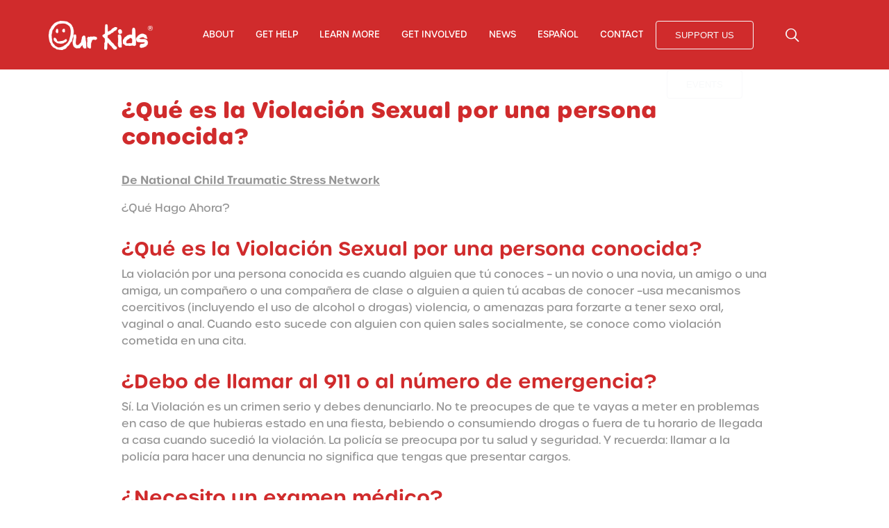

--- FILE ---
content_type: text/html; charset=UTF-8
request_url: https://ourkidscenter.com/espanol/que-es-la-violacion-sexual-por-una-persona-conocida/
body_size: 21009
content:
<!DOCTYPE html>
<!--[if lt IE 7 ]><html lang="en-US" class="no-js ie ie6 lte7 lte8 lte9"><![endif]-->
<!--[if IE 7 ]><html lang="en-US" class="no-js ie ie7 lte7 lte8 lte9"><![endif]-->
<!--[if IE 8 ]><html lang="en-US" class="no-js ie ie8 lte8 lte9"><![endif]-->
<!--[if IE 9 ]><html lang="en-US" class="no-js ie ie9 lte9"><![endif]-->
<!--[if (gt IE 9)|!(IE)]><!--><html lang="en-US" class="no-js"><!--<![endif]-->
<head> <script type="text/javascript">if(!gform){document.addEventListener("gform_main_scripts_loaded",function(){gform.scriptsLoaded=!0}),window.addEventListener("DOMContentLoaded",function(){gform.domLoaded=!0});var gform={domLoaded:!1,scriptsLoaded:!1,initializeOnLoaded:function(o){gform.domLoaded&&gform.scriptsLoaded?o():!gform.domLoaded&&gform.scriptsLoaded?window.addEventListener("DOMContentLoaded",o):document.addEventListener("gform_main_scripts_loaded",o)},hooks:{action:{},filter:{}},addAction:function(o,n,r,t){gform.addHook("action",o,n,r,t)},addFilter:function(o,n,r,t){gform.addHook("filter",o,n,r,t)},doAction:function(o){gform.doHook("action",o,arguments)},applyFilters:function(o){return gform.doHook("filter",o,arguments)},removeAction:function(o,n){gform.removeHook("action",o,n)},removeFilter:function(o,n,r){gform.removeHook("filter",o,n,r)},addHook:function(o,n,r,t,i){null==gform.hooks[o][n]&&(gform.hooks[o][n]=[]);var e=gform.hooks[o][n];null==i&&(i=n+"_"+e.length),null==t&&(t=10),gform.hooks[o][n].push({tag:i,callable:r,priority:t})},doHook:function(o,n,r){if(r=Array.prototype.slice.call(r,1),null!=gform.hooks[o][n]){var t,i=gform.hooks[o][n];i.sort(function(o,n){return o.priority-n.priority});for(var e=0;e<i.length;e++)"function"!=typeof(t=i[e].callable)&&(t=window[t]),"action"==o?t.apply(null,r):r[0]=t.apply(null,r)}if("filter"==o)return r[0]},removeHook:function(o,n,r,t){if(null!=gform.hooks[o][n])for(var i=gform.hooks[o][n],e=i.length-1;0<=e;e--)null!=t&&t!=i[e].tag||null!=r&&r!=i[e].priority||i.splice(e,1)}}}</script>
<meta charset="UTF-8" />
<!--[if IE]><meta http-equiv="imagetoolbar" content="no" /><meta http-equiv="X-UA-Compatible" content="IE=edge,chrome=1" /><![endif]-->
<meta name="viewport" content="width=device-width, initial-scale=1.0, maximum-scale=1.0, user-scalable=no" />
<title>¿Qué es la Violación Sexual por una persona conocida? - Our Kids Center</title>
<meta name='robots' content='index, follow, max-image-preview:large, max-snippet:-1, max-video-preview:-1' />
	<style>img:is([sizes="auto" i], [sizes^="auto," i]) { contain-intrinsic-size: 3000px 1500px }</style>
	
	<!-- This site is optimized with the Yoast SEO plugin v21.9.1 - https://yoast.com/wordpress/plugins/seo/ -->
	<link rel="canonical" href="https://ourkidscenter.com/espanol/que-es-la-violacion-sexual-por-una-persona-conocida/" />
	<meta property="og:locale" content="en_US" />
	<meta property="og:type" content="article" />
	<meta property="og:title" content="¿Qué es la Violación Sexual por una persona conocida? - Our Kids Center" />
	<meta property="og:description" content="De National Child Traumatic Stress Network ¿Qué Hago Ahora? ¿Qué es la Violación Sexual por una persona conocida? La violación por una persona conocida es cuando alguien que tú conoces – un novio o una novia, un amigo o una&hellip; read more" />
	<meta property="og:url" content="https://ourkidscenter.com/espanol/que-es-la-violacion-sexual-por-una-persona-conocida/" />
	<meta property="og:site_name" content="Our Kids Center" />
	<meta property="article:modified_time" content="2018-08-24T20:10:12+00:00" />
	<meta name="twitter:card" content="summary_large_image" />
	<meta name="twitter:label1" content="Est. reading time" />
	<meta name="twitter:data1" content="3 minutes" />
	<script type="application/ld+json" class="yoast-schema-graph">{"@context":"https://schema.org","@graph":[{"@type":"WebPage","@id":"https://ourkidscenter.com/espanol/que-es-la-violacion-sexual-por-una-persona-conocida/","url":"https://ourkidscenter.com/espanol/que-es-la-violacion-sexual-por-una-persona-conocida/","name":"¿Qué es la Violación Sexual por una persona conocida? - Our Kids Center","isPartOf":{"@id":"https://ourkidscenter.com/#website"},"datePublished":"2018-06-19T15:46:07+00:00","dateModified":"2018-08-24T20:10:12+00:00","breadcrumb":{"@id":"https://ourkidscenter.com/espanol/que-es-la-violacion-sexual-por-una-persona-conocida/#breadcrumb"},"inLanguage":"en-US","potentialAction":[{"@type":"ReadAction","target":["https://ourkidscenter.com/espanol/que-es-la-violacion-sexual-por-una-persona-conocida/"]}]},{"@type":"BreadcrumbList","@id":"https://ourkidscenter.com/espanol/que-es-la-violacion-sexual-por-una-persona-conocida/#breadcrumb","itemListElement":[{"@type":"ListItem","position":1,"name":"Home","item":"https://ourkidscenter.com/"},{"@type":"ListItem","position":2,"name":"Español","item":"https://ourkidscenter.com/espanol/"},{"@type":"ListItem","position":3,"name":"¿Qué es la Violación Sexual por una persona conocida?"}]},{"@type":"WebSite","@id":"https://ourkidscenter.com/#website","url":"https://ourkidscenter.com/","name":"Our Kids Center","description":"Help. Hope. Healing","potentialAction":[{"@type":"SearchAction","target":{"@type":"EntryPoint","urlTemplate":"https://ourkidscenter.com/?s={search_term_string}"},"query-input":"required name=search_term_string"}],"inLanguage":"en-US"}]}</script>
	<!-- / Yoast SEO plugin. -->


<link rel='dns-prefetch' href='//stats.wp.com' />
<link rel='dns-prefetch' href='//use.typekit.net' />
<script type="text/javascript">
/* <![CDATA[ */
window._wpemojiSettings = {"baseUrl":"https:\/\/s.w.org\/images\/core\/emoji\/16.0.1\/72x72\/","ext":".png","svgUrl":"https:\/\/s.w.org\/images\/core\/emoji\/16.0.1\/svg\/","svgExt":".svg","source":{"concatemoji":"https:\/\/ourkidscenter.com\/wp-includes\/js\/wp-emoji-release.min.js?ver=6.8.3"}};
/*! This file is auto-generated */
!function(s,n){var o,i,e;function c(e){try{var t={supportTests:e,timestamp:(new Date).valueOf()};sessionStorage.setItem(o,JSON.stringify(t))}catch(e){}}function p(e,t,n){e.clearRect(0,0,e.canvas.width,e.canvas.height),e.fillText(t,0,0);var t=new Uint32Array(e.getImageData(0,0,e.canvas.width,e.canvas.height).data),a=(e.clearRect(0,0,e.canvas.width,e.canvas.height),e.fillText(n,0,0),new Uint32Array(e.getImageData(0,0,e.canvas.width,e.canvas.height).data));return t.every(function(e,t){return e===a[t]})}function u(e,t){e.clearRect(0,0,e.canvas.width,e.canvas.height),e.fillText(t,0,0);for(var n=e.getImageData(16,16,1,1),a=0;a<n.data.length;a++)if(0!==n.data[a])return!1;return!0}function f(e,t,n,a){switch(t){case"flag":return n(e,"\ud83c\udff3\ufe0f\u200d\u26a7\ufe0f","\ud83c\udff3\ufe0f\u200b\u26a7\ufe0f")?!1:!n(e,"\ud83c\udde8\ud83c\uddf6","\ud83c\udde8\u200b\ud83c\uddf6")&&!n(e,"\ud83c\udff4\udb40\udc67\udb40\udc62\udb40\udc65\udb40\udc6e\udb40\udc67\udb40\udc7f","\ud83c\udff4\u200b\udb40\udc67\u200b\udb40\udc62\u200b\udb40\udc65\u200b\udb40\udc6e\u200b\udb40\udc67\u200b\udb40\udc7f");case"emoji":return!a(e,"\ud83e\udedf")}return!1}function g(e,t,n,a){var r="undefined"!=typeof WorkerGlobalScope&&self instanceof WorkerGlobalScope?new OffscreenCanvas(300,150):s.createElement("canvas"),o=r.getContext("2d",{willReadFrequently:!0}),i=(o.textBaseline="top",o.font="600 32px Arial",{});return e.forEach(function(e){i[e]=t(o,e,n,a)}),i}function t(e){var t=s.createElement("script");t.src=e,t.defer=!0,s.head.appendChild(t)}"undefined"!=typeof Promise&&(o="wpEmojiSettingsSupports",i=["flag","emoji"],n.supports={everything:!0,everythingExceptFlag:!0},e=new Promise(function(e){s.addEventListener("DOMContentLoaded",e,{once:!0})}),new Promise(function(t){var n=function(){try{var e=JSON.parse(sessionStorage.getItem(o));if("object"==typeof e&&"number"==typeof e.timestamp&&(new Date).valueOf()<e.timestamp+604800&&"object"==typeof e.supportTests)return e.supportTests}catch(e){}return null}();if(!n){if("undefined"!=typeof Worker&&"undefined"!=typeof OffscreenCanvas&&"undefined"!=typeof URL&&URL.createObjectURL&&"undefined"!=typeof Blob)try{var e="postMessage("+g.toString()+"("+[JSON.stringify(i),f.toString(),p.toString(),u.toString()].join(",")+"));",a=new Blob([e],{type:"text/javascript"}),r=new Worker(URL.createObjectURL(a),{name:"wpTestEmojiSupports"});return void(r.onmessage=function(e){c(n=e.data),r.terminate(),t(n)})}catch(e){}c(n=g(i,f,p,u))}t(n)}).then(function(e){for(var t in e)n.supports[t]=e[t],n.supports.everything=n.supports.everything&&n.supports[t],"flag"!==t&&(n.supports.everythingExceptFlag=n.supports.everythingExceptFlag&&n.supports[t]);n.supports.everythingExceptFlag=n.supports.everythingExceptFlag&&!n.supports.flag,n.DOMReady=!1,n.readyCallback=function(){n.DOMReady=!0}}).then(function(){return e}).then(function(){var e;n.supports.everything||(n.readyCallback(),(e=n.source||{}).concatemoji?t(e.concatemoji):e.wpemoji&&e.twemoji&&(t(e.twemoji),t(e.wpemoji)))}))}((window,document),window._wpemojiSettings);
/* ]]> */
</script>
<style type="text/css">
.hasCountdown{text-shadow:transparent 0 1px 1px;overflow:hidden;padding:5px}
.countdown_rtl{direction:rtl}
.countdown_holding span{background-color:#ccc}
.countdown_row{clear:both;width:100%;text-align:center}
.countdown_show1 .countdown_section{width:98%}
.countdown_show2 .countdown_section{width:48%}
.countdown_show3 .countdown_section{width:32.5%}
.countdown_show4 .countdown_section{width:24.5%}
.countdown_show5 .countdown_section{width:19.5%}
.countdown_show6 .countdown_section{width:16.25%}
.countdown_show7 .countdown_section{width:14%}
.countdown_section{display:block;float:left;font-size:75%;text-align:center;margin:3px 0}
.countdown_amount{font-size:200%}
.countdown_descr{display:block;width:100%}
a.countdown_infolink{display:block;border-radius:10px;width:14px;height:13px;float:right;font-size:9px;line-height:13px;font-weight:700;text-align:center;position:relative;top:-15px;border:1px solid}
#countdown-preview{padding:10px}
</style>
<link rel='stylesheet' id='wc-authorize-net-cim-checkout-block-css' href='https://ourkidscenter.com/wp-content/plugins/woocommerce-gateway-authorize-net-cim/assets/css/blocks/wc-authorize-net-cim-checkout-block.css?ver=3.10.1' type='text/css' media='all' />
<style id='wp-emoji-styles-inline-css' type='text/css'>

	img.wp-smiley, img.emoji {
		display: inline !important;
		border: none !important;
		box-shadow: none !important;
		height: 1em !important;
		width: 1em !important;
		margin: 0 0.07em !important;
		vertical-align: -0.1em !important;
		background: none !important;
		padding: 0 !important;
	}
</style>
<link rel='stylesheet' id='wp-block-library-css' href='https://ourkidscenter.com/wp-includes/css/dist/block-library/style.min.css?ver=6.8.3' type='text/css' media='all' />
<style id='classic-theme-styles-inline-css' type='text/css'>
/*! This file is auto-generated */
.wp-block-button__link{color:#fff;background-color:#32373c;border-radius:9999px;box-shadow:none;text-decoration:none;padding:calc(.667em + 2px) calc(1.333em + 2px);font-size:1.125em}.wp-block-file__button{background:#32373c;color:#fff;text-decoration:none}
</style>
<style id='global-styles-inline-css' type='text/css'>
:root{--wp--preset--aspect-ratio--square: 1;--wp--preset--aspect-ratio--4-3: 4/3;--wp--preset--aspect-ratio--3-4: 3/4;--wp--preset--aspect-ratio--3-2: 3/2;--wp--preset--aspect-ratio--2-3: 2/3;--wp--preset--aspect-ratio--16-9: 16/9;--wp--preset--aspect-ratio--9-16: 9/16;--wp--preset--color--black: #000000;--wp--preset--color--cyan-bluish-gray: #abb8c3;--wp--preset--color--white: #ffffff;--wp--preset--color--pale-pink: #f78da7;--wp--preset--color--vivid-red: #cf2e2e;--wp--preset--color--luminous-vivid-orange: #ff6900;--wp--preset--color--luminous-vivid-amber: #fcb900;--wp--preset--color--light-green-cyan: #7bdcb5;--wp--preset--color--vivid-green-cyan: #00d084;--wp--preset--color--pale-cyan-blue: #8ed1fc;--wp--preset--color--vivid-cyan-blue: #0693e3;--wp--preset--color--vivid-purple: #9b51e0;--wp--preset--gradient--vivid-cyan-blue-to-vivid-purple: linear-gradient(135deg,rgba(6,147,227,1) 0%,rgb(155,81,224) 100%);--wp--preset--gradient--light-green-cyan-to-vivid-green-cyan: linear-gradient(135deg,rgb(122,220,180) 0%,rgb(0,208,130) 100%);--wp--preset--gradient--luminous-vivid-amber-to-luminous-vivid-orange: linear-gradient(135deg,rgba(252,185,0,1) 0%,rgba(255,105,0,1) 100%);--wp--preset--gradient--luminous-vivid-orange-to-vivid-red: linear-gradient(135deg,rgba(255,105,0,1) 0%,rgb(207,46,46) 100%);--wp--preset--gradient--very-light-gray-to-cyan-bluish-gray: linear-gradient(135deg,rgb(238,238,238) 0%,rgb(169,184,195) 100%);--wp--preset--gradient--cool-to-warm-spectrum: linear-gradient(135deg,rgb(74,234,220) 0%,rgb(151,120,209) 20%,rgb(207,42,186) 40%,rgb(238,44,130) 60%,rgb(251,105,98) 80%,rgb(254,248,76) 100%);--wp--preset--gradient--blush-light-purple: linear-gradient(135deg,rgb(255,206,236) 0%,rgb(152,150,240) 100%);--wp--preset--gradient--blush-bordeaux: linear-gradient(135deg,rgb(254,205,165) 0%,rgb(254,45,45) 50%,rgb(107,0,62) 100%);--wp--preset--gradient--luminous-dusk: linear-gradient(135deg,rgb(255,203,112) 0%,rgb(199,81,192) 50%,rgb(65,88,208) 100%);--wp--preset--gradient--pale-ocean: linear-gradient(135deg,rgb(255,245,203) 0%,rgb(182,227,212) 50%,rgb(51,167,181) 100%);--wp--preset--gradient--electric-grass: linear-gradient(135deg,rgb(202,248,128) 0%,rgb(113,206,126) 100%);--wp--preset--gradient--midnight: linear-gradient(135deg,rgb(2,3,129) 0%,rgb(40,116,252) 100%);--wp--preset--font-size--small: 13px;--wp--preset--font-size--medium: 20px;--wp--preset--font-size--large: 36px;--wp--preset--font-size--x-large: 42px;--wp--preset--spacing--20: 0.44rem;--wp--preset--spacing--30: 0.67rem;--wp--preset--spacing--40: 1rem;--wp--preset--spacing--50: 1.5rem;--wp--preset--spacing--60: 2.25rem;--wp--preset--spacing--70: 3.38rem;--wp--preset--spacing--80: 5.06rem;--wp--preset--shadow--natural: 6px 6px 9px rgba(0, 0, 0, 0.2);--wp--preset--shadow--deep: 12px 12px 50px rgba(0, 0, 0, 0.4);--wp--preset--shadow--sharp: 6px 6px 0px rgba(0, 0, 0, 0.2);--wp--preset--shadow--outlined: 6px 6px 0px -3px rgba(255, 255, 255, 1), 6px 6px rgba(0, 0, 0, 1);--wp--preset--shadow--crisp: 6px 6px 0px rgba(0, 0, 0, 1);}:where(.is-layout-flex){gap: 0.5em;}:where(.is-layout-grid){gap: 0.5em;}body .is-layout-flex{display: flex;}.is-layout-flex{flex-wrap: wrap;align-items: center;}.is-layout-flex > :is(*, div){margin: 0;}body .is-layout-grid{display: grid;}.is-layout-grid > :is(*, div){margin: 0;}:where(.wp-block-columns.is-layout-flex){gap: 2em;}:where(.wp-block-columns.is-layout-grid){gap: 2em;}:where(.wp-block-post-template.is-layout-flex){gap: 1.25em;}:where(.wp-block-post-template.is-layout-grid){gap: 1.25em;}.has-black-color{color: var(--wp--preset--color--black) !important;}.has-cyan-bluish-gray-color{color: var(--wp--preset--color--cyan-bluish-gray) !important;}.has-white-color{color: var(--wp--preset--color--white) !important;}.has-pale-pink-color{color: var(--wp--preset--color--pale-pink) !important;}.has-vivid-red-color{color: var(--wp--preset--color--vivid-red) !important;}.has-luminous-vivid-orange-color{color: var(--wp--preset--color--luminous-vivid-orange) !important;}.has-luminous-vivid-amber-color{color: var(--wp--preset--color--luminous-vivid-amber) !important;}.has-light-green-cyan-color{color: var(--wp--preset--color--light-green-cyan) !important;}.has-vivid-green-cyan-color{color: var(--wp--preset--color--vivid-green-cyan) !important;}.has-pale-cyan-blue-color{color: var(--wp--preset--color--pale-cyan-blue) !important;}.has-vivid-cyan-blue-color{color: var(--wp--preset--color--vivid-cyan-blue) !important;}.has-vivid-purple-color{color: var(--wp--preset--color--vivid-purple) !important;}.has-black-background-color{background-color: var(--wp--preset--color--black) !important;}.has-cyan-bluish-gray-background-color{background-color: var(--wp--preset--color--cyan-bluish-gray) !important;}.has-white-background-color{background-color: var(--wp--preset--color--white) !important;}.has-pale-pink-background-color{background-color: var(--wp--preset--color--pale-pink) !important;}.has-vivid-red-background-color{background-color: var(--wp--preset--color--vivid-red) !important;}.has-luminous-vivid-orange-background-color{background-color: var(--wp--preset--color--luminous-vivid-orange) !important;}.has-luminous-vivid-amber-background-color{background-color: var(--wp--preset--color--luminous-vivid-amber) !important;}.has-light-green-cyan-background-color{background-color: var(--wp--preset--color--light-green-cyan) !important;}.has-vivid-green-cyan-background-color{background-color: var(--wp--preset--color--vivid-green-cyan) !important;}.has-pale-cyan-blue-background-color{background-color: var(--wp--preset--color--pale-cyan-blue) !important;}.has-vivid-cyan-blue-background-color{background-color: var(--wp--preset--color--vivid-cyan-blue) !important;}.has-vivid-purple-background-color{background-color: var(--wp--preset--color--vivid-purple) !important;}.has-black-border-color{border-color: var(--wp--preset--color--black) !important;}.has-cyan-bluish-gray-border-color{border-color: var(--wp--preset--color--cyan-bluish-gray) !important;}.has-white-border-color{border-color: var(--wp--preset--color--white) !important;}.has-pale-pink-border-color{border-color: var(--wp--preset--color--pale-pink) !important;}.has-vivid-red-border-color{border-color: var(--wp--preset--color--vivid-red) !important;}.has-luminous-vivid-orange-border-color{border-color: var(--wp--preset--color--luminous-vivid-orange) !important;}.has-luminous-vivid-amber-border-color{border-color: var(--wp--preset--color--luminous-vivid-amber) !important;}.has-light-green-cyan-border-color{border-color: var(--wp--preset--color--light-green-cyan) !important;}.has-vivid-green-cyan-border-color{border-color: var(--wp--preset--color--vivid-green-cyan) !important;}.has-pale-cyan-blue-border-color{border-color: var(--wp--preset--color--pale-cyan-blue) !important;}.has-vivid-cyan-blue-border-color{border-color: var(--wp--preset--color--vivid-cyan-blue) !important;}.has-vivid-purple-border-color{border-color: var(--wp--preset--color--vivid-purple) !important;}.has-vivid-cyan-blue-to-vivid-purple-gradient-background{background: var(--wp--preset--gradient--vivid-cyan-blue-to-vivid-purple) !important;}.has-light-green-cyan-to-vivid-green-cyan-gradient-background{background: var(--wp--preset--gradient--light-green-cyan-to-vivid-green-cyan) !important;}.has-luminous-vivid-amber-to-luminous-vivid-orange-gradient-background{background: var(--wp--preset--gradient--luminous-vivid-amber-to-luminous-vivid-orange) !important;}.has-luminous-vivid-orange-to-vivid-red-gradient-background{background: var(--wp--preset--gradient--luminous-vivid-orange-to-vivid-red) !important;}.has-very-light-gray-to-cyan-bluish-gray-gradient-background{background: var(--wp--preset--gradient--very-light-gray-to-cyan-bluish-gray) !important;}.has-cool-to-warm-spectrum-gradient-background{background: var(--wp--preset--gradient--cool-to-warm-spectrum) !important;}.has-blush-light-purple-gradient-background{background: var(--wp--preset--gradient--blush-light-purple) !important;}.has-blush-bordeaux-gradient-background{background: var(--wp--preset--gradient--blush-bordeaux) !important;}.has-luminous-dusk-gradient-background{background: var(--wp--preset--gradient--luminous-dusk) !important;}.has-pale-ocean-gradient-background{background: var(--wp--preset--gradient--pale-ocean) !important;}.has-electric-grass-gradient-background{background: var(--wp--preset--gradient--electric-grass) !important;}.has-midnight-gradient-background{background: var(--wp--preset--gradient--midnight) !important;}.has-small-font-size{font-size: var(--wp--preset--font-size--small) !important;}.has-medium-font-size{font-size: var(--wp--preset--font-size--medium) !important;}.has-large-font-size{font-size: var(--wp--preset--font-size--large) !important;}.has-x-large-font-size{font-size: var(--wp--preset--font-size--x-large) !important;}
:where(.wp-block-post-template.is-layout-flex){gap: 1.25em;}:where(.wp-block-post-template.is-layout-grid){gap: 1.25em;}
:where(.wp-block-columns.is-layout-flex){gap: 2em;}:where(.wp-block-columns.is-layout-grid){gap: 2em;}
:root :where(.wp-block-pullquote){font-size: 1.5em;line-height: 1.6;}
</style>
<link rel='stylesheet' id='simple-banner-style-css' href='https://ourkidscenter.com/wp-content/plugins/simple-banner/simple-banner.css?ver=2.17.0' type='text/css' media='all' />
<link rel='stylesheet' id='woocommerce-layout-css' href='https://ourkidscenter.com/wp-content/plugins/woocommerce/assets/css/woocommerce-layout.css?ver=8.5.2' type='text/css' media='all' />
<link rel='stylesheet' id='woocommerce-smallscreen-css' href='https://ourkidscenter.com/wp-content/plugins/woocommerce/assets/css/woocommerce-smallscreen.css?ver=8.5.2' type='text/css' media='only screen and (max-width: 768px)' />
<link rel='stylesheet' id='woocommerce-general-css' href='https://ourkidscenter.com/wp-content/plugins/woocommerce/assets/css/woocommerce.css?ver=8.5.2' type='text/css' media='all' />
<style id='woocommerce-inline-inline-css' type='text/css'>
.woocommerce form .form-row .required { visibility: visible; }
</style>
<link rel='stylesheet' id='sv-wc-payment-gateway-payment-form-v5_12_0-css' href='https://ourkidscenter.com/wp-content/plugins/woocommerce-gateway-authorize-net-cim/vendor/skyverge/wc-plugin-framework/woocommerce/payment-gateway/assets/css/frontend/sv-wc-payment-gateway-payment-form.min.css?ver=5.12.0' type='text/css' media='all' />
<link rel='stylesheet' id='bohan-css' href='https://ourkidscenter.com/wp-content/themes/ourkids2018/dist/styles/main.min.css?ver=6.8.3' type='text/css' media='all' />
<link rel='stylesheet' id='fonts-css' href='https://use.typekit.net/lzn2mre.css?ver=6.8.3' type='text/css' media='all' />
<script type="text/javascript" src="https://ourkidscenter.com/wp-includes/js/jquery/jquery.min.js?ver=3.7.1" id="jquery-core-js"></script>
<script type="text/javascript" src="https://ourkidscenter.com/wp-includes/js/jquery/jquery-migrate.min.js?ver=3.4.1" id="jquery-migrate-js"></script>
<script type="text/javascript" src="https://ourkidscenter.com/wp-content/plugins/_old-sapWP/js/jquery.validate.min.js?ver=6.8.3" id="validate-jquery-js"></script>
<script type="text/javascript" id="sapWP_ajax_request-js-extra">
/* <![CDATA[ */
var sapWPajax = {"ajaxurl":"https:\/\/ourkidscenter.com\/wp-admin\/admin-ajax.php","specialNonce":"5107a16b66"};
/* ]]> */
</script>
<script type="text/javascript" src="https://ourkidscenter.com/wp-content/plugins/_old-sapWP/js/sapWP_ajax.js?ver=6.8.3" id="sapWP_ajax_request-js"></script>
<script type="text/javascript" src="https://ourkidscenter.com/wp-includes/js/dist/hooks.min.js?ver=4d63a3d491d11ffd8ac6" id="wp-hooks-js"></script>
<script type="text/javascript" src="https://stats.wp.com/w.js?ver=202604" id="woo-tracks-js"></script>
<script type="text/javascript" id="simple-banner-script-js-before">
/* <![CDATA[ */
const simpleBannerScriptParams = {"version":"2.17.0","hide_simple_banner":"no","simple_banner_prepend_element":false,"simple_banner_position":"","header_margin":"","header_padding":"","simple_banner_z_index":false,"simple_banner_text":"","pro_version_enabled":"","disabled_on_current_page":false,"debug_mode":"","id":5539,"disabled_pages_array":[],"is_current_page_a_post":false,"disabled_on_posts":"","simple_banner_disabled_page_paths":false,"simple_banner_font_size":"","simple_banner_color":"#929292","simple_banner_text_color":"","simple_banner_link_color":"#e32400","simple_banner_close_color":"","simple_banner_custom_css":"","simple_banner_scrolling_custom_css":"","simple_banner_text_custom_css":"","simple_banner_button_css":"","site_custom_css":"","keep_site_custom_css":"","site_custom_js":"","keep_site_custom_js":"","wp_body_open_enabled":"","wp_body_open":true,"close_button_enabled":"","close_button_expiration":"","close_button_cookie_set":false,"current_date":{"date":"2026-01-22 18:24:47.624085","timezone_type":3,"timezone":"UTC"},"start_date":{"date":"2026-01-22 18:24:47.624092","timezone_type":3,"timezone":"UTC"},"end_date":{"date":"2026-01-22 18:24:47.624097","timezone_type":3,"timezone":"UTC"},"simple_banner_start_after_date":false,"simple_banner_remove_after_date":false,"simple_banner_insert_inside_element":false}
/* ]]> */
</script>
<script type="text/javascript" src="https://ourkidscenter.com/wp-content/plugins/simple-banner/simple-banner.js?ver=2.17.0" id="simple-banner-script-js"></script>
<script type="text/javascript" src="https://ourkidscenter.com/wp-content/plugins/woocommerce/assets/js/jquery-blockui/jquery.blockUI.min.js?ver=2.7.0-wc.8.5.2" id="jquery-blockui-js" defer="defer" data-wp-strategy="defer"></script>
<script type="text/javascript" id="wc-add-to-cart-js-extra">
/* <![CDATA[ */
var wc_add_to_cart_params = {"ajax_url":"\/wp-admin\/admin-ajax.php","wc_ajax_url":"\/?wc-ajax=%%endpoint%%","i18n_view_cart":"View cart","cart_url":"https:\/\/ourkidscenter.com\/cart\/","is_cart":"","cart_redirect_after_add":"no"};
/* ]]> */
</script>
<script type="text/javascript" src="https://ourkidscenter.com/wp-content/plugins/woocommerce/assets/js/frontend/add-to-cart.min.js?ver=8.5.2" id="wc-add-to-cart-js" defer="defer" data-wp-strategy="defer"></script>
<script type="text/javascript" src="https://ourkidscenter.com/wp-content/plugins/woocommerce/assets/js/js-cookie/js.cookie.min.js?ver=2.1.4-wc.8.5.2" id="js-cookie-js" defer="defer" data-wp-strategy="defer"></script>
<script type="text/javascript" id="woocommerce-js-extra">
/* <![CDATA[ */
var woocommerce_params = {"ajax_url":"\/wp-admin\/admin-ajax.php","wc_ajax_url":"\/?wc-ajax=%%endpoint%%"};
/* ]]> */
</script>
<script type="text/javascript" src="https://ourkidscenter.com/wp-content/plugins/woocommerce/assets/js/frontend/woocommerce.min.js?ver=8.5.2" id="woocommerce-js" defer="defer" data-wp-strategy="defer"></script>
<script type="text/javascript" id="WCPAY_ASSETS-js-extra">
/* <![CDATA[ */
var wcpayAssets = {"url":"https:\/\/ourkidscenter.com\/wp-content\/plugins\/woocommerce-payments\/dist\/"};
/* ]]> */
</script>
<link rel="https://api.w.org/" href="https://ourkidscenter.com/wp-json/" /><link rel="alternate" title="JSON" type="application/json" href="https://ourkidscenter.com/wp-json/wp/v2/pages/5539" /><link rel="EditURI" type="application/rsd+xml" title="RSD" href="https://ourkidscenter.com/xmlrpc.php?rsd" />
<link rel='shortlink' href='https://ourkidscenter.com/?p=5539' />
<link rel="alternate" title="oEmbed (JSON)" type="application/json+oembed" href="https://ourkidscenter.com/wp-json/oembed/1.0/embed?url=https%3A%2F%2Fourkidscenter.com%2Fespanol%2Fque-es-la-violacion-sexual-por-una-persona-conocida%2F" />
<link rel="alternate" title="oEmbed (XML)" type="text/xml+oembed" href="https://ourkidscenter.com/wp-json/oembed/1.0/embed?url=https%3A%2F%2Fourkidscenter.com%2Fespanol%2Fque-es-la-violacion-sexual-por-una-persona-conocida%2F&#038;format=xml" />
<style type="text/css">.simple-banner{background:#929292;}</style><style type="text/css">.simple-banner .simple-banner-text{color: #ffffff;}</style><style type="text/css">.simple-banner .simple-banner-text a{color:#e32400;}</style><style type="text/css">.simple-banner{z-index: 99999;}</style><style id="simple-banner-site-custom-css-dummy" type="text/css"></style><script id="simple-banner-site-custom-js-dummy" type="text/javascript"></script><!-- Stream WordPress user activity plugin v4.0.0 -->
<script type="text/javascript">
  var _gaq = _gaq || [];
  _gaq.push(['_setAccount', 'UA-2430323-1']);
  _gaq.push(['_trackPageview']);

  (function() {
    var ga = document.createElement('script'); ga.type = 'text/javascript'; ga.async = true;
    ga.src = ('https:' == document.location.protocol ? 'https://ssl' : 'http://www') + '.google-analytics.com/ga.js';
    var s = document.getElementsByTagName('script')[0]; s.parentNode.insertBefore(ga, s);
  })();
</script>
<!-- Hotjar Tracking Code for ourkidscenter.com -->
<script>
    (function(h,o,t,j,a,r){
        h.hj=h.hj||function(){(h.hj.q=h.hj.q||[]).push(arguments)};
        h._hjSettings={hjid:99179,hjsv:5};
        a=o.getElementsByTagName('head')[0];
        r=o.createElement('script');r.async=1;
        r.src=t+h._hjSettings.hjid+j+h._hjSettings.hjsv;
        a.appendChild(r);
    })(window,document,'//static.hotjar.com/c/hotjar-','.js?sv=');
</script>	
<style type="text/css" media="screen">
	#rotator {
		position:relative;
		width:586px;
		height:250px;
		margin:0;
		padding:0;
		overflow:hidden;
	}
</style>
	
	<noscript><style>.woocommerce-product-gallery{ opacity: 1 !important; }</style></noscript>
	<link rel="icon" href="https://ourkidscenter.com/wp-content/uploads/2023/01/cropped-OurKidsIcon-32x32.jpg" sizes="32x32" />
<link rel="icon" href="https://ourkidscenter.com/wp-content/uploads/2023/01/cropped-OurKidsIcon-192x192.jpg" sizes="192x192" />
<link rel="apple-touch-icon" href="https://ourkidscenter.com/wp-content/uploads/2023/01/cropped-OurKidsIcon-180x180.jpg" />
<meta name="msapplication-TileImage" content="https://ourkidscenter.com/wp-content/uploads/2023/01/cropped-OurKidsIcon-270x270.jpg" />
		<style type="text/css" id="wp-custom-css">
			#content.content {min-height: 550px!important;}

@media only screen and (max-width: 767px) {
   figure.alignright, img.alignright {
        float: right;
			 }
}

@media only screen and (max-width: 468px) {
figure.alignright, img.alignright {
        float: none;
			 }
	
	img.alignright {
    float: none;
}
}


.its-up-to-us-logo-wrap img {
	width: 100%; height: auto;
}

h4.our-kids-kindful__chart__percentage {font-family: arial;}


WOOCOMMERCE STYLES



.woocommerce .woocommerce-message {border-top: 3px solid red!important; border-top-color: red!important;}




.woocommerce div.product .stock.in-stock 
{color: red!important;}

.woocommerce div.product p.price {color: red!important;}

.woocommerce #respond input#submit.alt, .woocommerce a.button.alt, .woocommerce button.button.alt, .woocommerce input.button.alt {background-color: red!important;}

body.single-product .woocommerce .single-product .woocommerce-product-gallery.woocommerce-product-gallery--with-images {opacity: 0!important;}
 
body.single-product.postid-6722 .woocommerce .single-product .woocommerce-product-gallery.woocommerce-product-gallery--with-images {opacity: 1!important;}

body.single-product .woocommerce .single-product section.related.products {clear: both!important;}

/* HIDE "From $30 on Passport */
#product-6634 .summary.entry-summary
p.price {display: none!important;}

/*checkout page styling */
form.checkout.woocommerce-checkout.wc-roundoff .col2-set#customer_details .col-1,
form.checkout.woocommerce-checkout.wc-roundoff .col2-set#customer_details .col-2 {max-width: 50%!important; width: 100%!important;}

/*Hide Shipping Fields 
form.checkout.woocommerce-checkout.wc-roundoff .col2-set#customer_details .col-2 {display: none!important;}
*/

		</style>
		<script src="https://cdnjs.cloudflare.com/ajax/libs/popper.js/1.14.3/umd/popper.min.js" integrity="sha384-ZMP7rVo3mIykV+2+9J3UJ46jBk0WLaUAdn689aCwoqbBJiSnjAK/l8WvCWPIPm49" crossorigin="anonymous"></script>
<script src="https://stackpath.bootstrapcdn.com/bootstrap/4.1.3/js/bootstrap.min.js" integrity="sha384-ChfqqxuZUCnJSK3+MXmPNIyE6ZbWh2IMqE241rYiqJxyMiZ6OW/JmZQ5stwEULTy" crossorigin="anonymous"></script>
</head>
<body class="wp-singular page-template-default page page-id-5539 page-child parent-pageid-26 wp-theme-ourkids2018 theme-ourkids2018 woocommerce-no-js">
        <header id="header" class="">
			<div class="container">
				<div class="row">
					<div id="mobile-menu" class="open-menu d-lg-none">
						<i id="left-icon" class="icon-ok-icon-07"></i>
					</div> <!-- /#mobile-menu -->
				<a href="https://ourkidscenter.com" id="logo">
					<h1 class="sr-only">Our Kids</h1>
					<img 
						src="https://ourkidscenter.com/wp-content/themes/ourkids2018/dist/images/logo.png" 
						srcset="https://ourkidscenter.com/wp-content/themes/ourkids2018/dist/images/logo.png, 
							https://ourkidscenter.com/wp-content/themes/ourkids2018/dist/images/logo@2x.png 2x, 
							https://ourkidscenter.com/wp-content/themes/ourkids2018/dist/images/logo@3x.png 3x"	
						alt="Logo for Our Kids" 
						>
				</a>
				<div class="search-trigger search-trigger-mobile">
					<i class="icon-ok-icon-09"></i>
				</div>
					<nav id="main-menu-nav" role="navigation" aria-labelledby="nav-heading" class="d-none d-lg-block">
						<h2 class="sr-only" id="nav-heading">Main Menu</h2>
						<div id="top-menu">
						<ul id="menu-green-header" class="menu main-menu"><li id="menu-item-4" class="menu-item menu-item-type-post_type menu-item-object-page menu-item-has-children menu-item-4"><a href="https://ourkidscenter.com/about/">About</a>
<ul class="sub-menu">
	<li id="menu-item-91" class="menu-item menu-item-type-post_type menu-item-object-page menu-item-has-children menu-item-91"><a href="https://ourkidscenter.com/about/staff/">Staff</a>
	<ul class="sub-menu">
		<li id="menu-item-5679" class="menu-item menu-item-type-custom menu-item-object-custom menu-item-5679"><a href="http://ourkidscenter.com/about/staff/sue-fort-white/">Sue Fort White</a></li>
		<li id="menu-item-7345" class="menu-item menu-item-type-post_type menu-item-object-page menu-item-7345"><a href="https://ourkidscenter.com/about/staff/leanna-dugan-pediatric-nurse-practitioner/">Leanna Dugan</a></li>
		<li id="menu-item-5678" class="menu-item menu-item-type-custom menu-item-object-custom menu-item-5678"><a href="http://ourkidscenter.com/about/staff/hollye-gallion/">Hollye Gallion</a></li>
		<li id="menu-item-7346" class="menu-item menu-item-type-post_type menu-item-object-page menu-item-7346"><a href="https://ourkidscenter.com/about/staff/hannah-w-kestner-dnp-aprn-cpnp/">Hannah W. Kestner</a></li>
		<li id="menu-item-7344" class="menu-item menu-item-type-post_type menu-item-object-page menu-item-7344"><a href="https://ourkidscenter.com/about/staff/lori-littrell-msn-aprn-fnp-c/">Lori Littrell</a></li>
		<li id="menu-item-5681" class="menu-item menu-item-type-custom menu-item-object-custom menu-item-5681"><a href="http://ourkidscenter.com/about/staff/denise-alexander/">Denise Alexander</a></li>
		<li id="menu-item-7343" class="menu-item menu-item-type-post_type menu-item-object-page menu-item-7343"><a href="https://ourkidscenter.com/about/staff/jill-howlett-lcsw/">Jill Howlett</a></li>
		<li id="menu-item-7353" class="menu-item menu-item-type-post_type menu-item-object-page menu-item-7353"><a href="https://ourkidscenter.com/about/staff/caroline-todd/">Caroline Todd</a></li>
	</ul>
</li>
	<li id="menu-item-5491" class="menu-item menu-item-type-custom menu-item-object-custom menu-item-5491"><a href="http://ourkidscenter.com/about/board-directors/">Board</a></li>
	<li id="menu-item-5682" class="menu-item menu-item-type-custom menu-item-object-custom menu-item-5682"><a href="http://ourkidscenter.com/about/impact/">Impact</a></li>
	<li id="menu-item-5683" class="menu-item menu-item-type-custom menu-item-object-custom menu-item-5683"><a href="http://ourkidscenter.com/about/partners/">Partners</a></li>
	<li id="menu-item-5684" class="menu-item menu-item-type-custom menu-item-object-custom menu-item-5684"><a href="http://ourkidscenter.com/tag/supporter-stories/%20">Supporter Stories</a></li>
	<li id="menu-item-126" class="menu-item menu-item-type-post_type menu-item-object-page menu-item-126"><a href="https://ourkidscenter.com/get-help/bring-a-child/">FAQs</a></li>
	<li id="menu-item-5897" class="menu-item menu-item-type-custom menu-item-object-custom menu-item-5897"><a href="http://ourkidscenter.com/contact-us/">Contact</a></li>
</ul>
</li>
<li id="menu-item-5898" class="menu-item menu-item-type-custom menu-item-object-custom menu-item-has-children menu-item-5898"><a href="http://ourkidscenter.com/get-help/">Get Help</a>
<ul class="sub-menu">
	<li id="menu-item-5899" class="menu-item menu-item-type-custom menu-item-object-custom menu-item-has-children menu-item-5899"><a href="http://ourkidscenter.com/get-help/im-a-parent/">I&#8217;m A Parent</a>
	<ul class="sub-menu">
		<li id="menu-item-5900" class="menu-item menu-item-type-custom menu-item-object-custom menu-item-5900"><a href="http://ourkidscenter.com/help-a-child/bring-a-child/">Bring A Child</a></li>
		<li id="menu-item-5901" class="menu-item menu-item-type-custom menu-item-object-custom menu-item-5901"><a href="http://ourkidscenter.com/learn/how-to-recognize-abuse/">Recognize Abuse</a></li>
		<li id="menu-item-5902" class="menu-item menu-item-type-custom menu-item-object-custom menu-item-5902"><a href="http://ourkidscenter.com/learn/how-to-talk-about-abuse/">Talk to Your Child</a></li>
		<li id="menu-item-5903" class="menu-item menu-item-type-custom menu-item-object-custom menu-item-5903"><a href="http://ourkidscenter.com/get-help/im-a-parent/take-care-family/">Care for Your Family</a></li>
		<li id="menu-item-5904" class="menu-item menu-item-type-custom menu-item-object-custom menu-item-5904"><a href="http://ourkidscenter.com/learn/kids-safe-online/">Keep Kids Safe Online</a></li>
	</ul>
</li>
	<li id="menu-item-5906" class="menu-item menu-item-type-custom menu-item-object-custom menu-item-5906"><a href="http://ourkidscenter.com/get-help/im-a-survivor/">I&#8217;m A Survivor</a></li>
	<li id="menu-item-5905" class="menu-item menu-item-type-custom menu-item-object-custom menu-item-5905"><a href="http://ourkidscenter.com/get-help/im-a-teen/">I&#8217;m A Teen</a></li>
	<li id="menu-item-5907" class="menu-item menu-item-type-custom menu-item-object-custom menu-item-has-children menu-item-5907"><a href="http://ourkidscenter.com/get-help/medical-provider/">I&#8217;m A Medical Provider</a>
	<ul class="sub-menu">
		<li id="menu-item-5908" class="menu-item menu-item-type-custom menu-item-object-custom menu-item-5908"><a href="http://ourkidscenter.com/learn/education-training/">Education &#038; Training</a></li>
		<li id="menu-item-5909" class="menu-item menu-item-type-custom menu-item-object-custom menu-item-5909"><a href="http://ourkidscenter.com/get-help/medical-provider/request-materials-today/">Request Materials</a></li>
	</ul>
</li>
	<li id="menu-item-5910" class="menu-item menu-item-type-custom menu-item-object-custom menu-item-5910"><a href="http://ourkidscenter.com/get-help/support-groups-counseling/">Support Groups &#038; Counseling</a></li>
	<li id="menu-item-5911" class="menu-item menu-item-type-custom menu-item-object-custom menu-item-5911"><a href="http://ourkidscenter.com/get-help/report-abuse/">Report Abuse</a></li>
</ul>
</li>
<li id="menu-item-14" class="menu-item menu-item-type-post_type menu-item-object-page menu-item-has-children menu-item-14"><a href="https://ourkidscenter.com/learn/">Learn More</a>
<ul class="sub-menu">
	<li id="menu-item-173" class="menu-item menu-item-type-post_type menu-item-object-page menu-item-173"><a href="https://ourkidscenter.com/learn/how-to-recognize-abuse/">How To Recognize Abuse</a></li>
	<li id="menu-item-184" class="menu-item menu-item-type-post_type menu-item-object-page menu-item-184"><a href="https://ourkidscenter.com/learn/how-to-talk-about-abuse/">How To Talk To A Child About Abuse</a></li>
	<li id="menu-item-5614" class="menu-item menu-item-type-custom menu-item-object-custom menu-item-5614"><a href="http://ourkidscenter.com/learn/talking-about-childrens-bodies/">Talking To Children About Their Bodies</a></li>
	<li id="menu-item-5779" class="menu-item menu-item-type-custom menu-item-object-custom menu-item-has-children menu-item-5779"><a href="http://ourkidscenter.com/learn/kids-safe-online/">How To Keep Kids Safe Online</a>
	<ul class="sub-menu">
		<li id="menu-item-193" class="menu-item menu-item-type-post_type menu-item-object-page menu-item-193"><a href="https://ourkidscenter.com/learn/kids-safe-online/online-faqs/">FAQs</a></li>
		<li id="menu-item-4310" class="menu-item menu-item-type-custom menu-item-object-custom menu-item-4310"><a href="http://ourkidscenter.com/learn/kids-safe-online/tips-for-keeping-kids-safe-online/">Infographic</a></li>
	</ul>
</li>
	<li id="menu-item-5775" class="menu-item menu-item-type-custom menu-item-object-custom menu-item-5775"><a href="http://ourkidscenter.com/learn/prepare-child-sleeping-away/">Preparing Your Child to Sleep Away</a></li>
	<li id="menu-item-5772" class="menu-item menu-item-type-custom menu-item-object-custom menu-item-5772"><a href="http://ourkidscenter.com/learn/4-facts-child-sexual-abuse/">4 Key Facts About Abuse</a></li>
	<li id="menu-item-4920" class="menu-item menu-item-type-custom menu-item-object-custom menu-item-4920"><a href="http://ourkidscenter.com/learn/aces/">Adverse Childhood Experiences (ACEs)</a></li>
	<li id="menu-item-183" class="menu-item menu-item-type-post_type menu-item-object-page menu-item-183"><a href="https://ourkidscenter.com/learn/know-the-laws/">Know The Laws</a></li>
	<li id="menu-item-192" class="menu-item menu-item-type-post_type menu-item-object-page menu-item-192"><a href="https://ourkidscenter.com/learn/education-training/">Education &#038; Training</a></li>
	<li id="menu-item-6297" class="menu-item menu-item-type-post_type menu-item-object-page menu-item-6297"><a href="https://ourkidscenter.com/helpful-tips-clergy-prevent-respond-recognize-child-sexual-abuse/">Helpful Tips for Clergy</a></li>
</ul>
</li>
<li id="menu-item-20" class="menu-item menu-item-type-post_type menu-item-object-page menu-item-has-children menu-item-20"><a href="https://ourkidscenter.com/get-involved/">Get Involved</a>
<ul class="sub-menu">
	<li id="menu-item-2169" class="menu-item menu-item-type-post_type menu-item-object-page menu-item-has-children menu-item-2169"><a href="https://ourkidscenter.com/donate/">Donate</a>
	<ul class="sub-menu">
		<li id="menu-item-886" class="menu-item menu-item-type-post_type menu-item-object-page menu-item-886"><a href="https://ourkidscenter.com/get-involved/planned-giving/">Planned Giving</a></li>
		<li id="menu-item-5718" class="menu-item menu-item-type-custom menu-item-object-custom menu-item-5718"><a href="http://ourkidscenter.com/get-involved/funding-partnerships/">Fundraising Partners</a></li>
		<li id="menu-item-7447" class="menu-item menu-item-type-post_type menu-item-object-page menu-item-7447"><a href="https://ourkidscenter.com/donate/our-kids-circle-of-hope-monthly-donor-community/">Our Kids Circle of Hope – Monthly Donor Community</a></li>
	</ul>
</li>
	<li id="menu-item-207" class="menu-item menu-item-type-post_type menu-item-object-page menu-item-has-children menu-item-207"><a href="https://ourkidscenter.com/get-involved/events/">Events</a>
	<ul class="sub-menu">
		<li id="menu-item-5720" class="menu-item menu-item-type-custom menu-item-object-custom menu-item-5720"><a href="https://ourkidscenter.com/get-involved/events/soup-sunday/">Soup Sunday</a></li>
		<li id="menu-item-5721" class="menu-item menu-item-type-custom menu-item-object-custom menu-item-5721"><a href="http://ourkidscenter.com/get-involved/events/kids-klassic-golf-tournament/">Golf Tournament</a></li>
		<li id="menu-item-5722" class="menu-item menu-item-type-custom menu-item-object-custom menu-item-5722"><a href="http://ourkidscenter.com/get-involved/events/je-dunn-hammer-race/">Hammer Down Race</a></li>
		<li id="menu-item-5719" class="menu-item menu-item-type-custom menu-item-object-custom menu-item-5719"><a href="http://ourkidscenter.com/get-involved/sophies-society/">Sophie&#8217;s Society</a></li>
	</ul>
</li>
	<li id="menu-item-208" class="menu-item menu-item-type-post_type menu-item-object-page menu-item-208"><a href="https://ourkidscenter.com/get-involved/volunteer/">Volunteer</a></li>
	<li id="menu-item-5725" class="menu-item menu-item-type-custom menu-item-object-custom menu-item-5725"><a href="http://ourkidscenter.com/get-involved/events/nose-toes-tour/">Tour Our Kids</a></li>
</ul>
</li>
<li id="menu-item-61" class="menu-item menu-item-type-post_type menu-item-object-page menu-item-has-children menu-item-61"><a href="https://ourkidscenter.com/news-events/">News</a>
<ul class="sub-menu">
	<li id="menu-item-6301" class="menu-item menu-item-type-custom menu-item-object-custom menu-item-6301"><a href="http://ourkidscenter.com/category/video/">Video</a></li>
</ul>
</li>
<li id="menu-item-2542" class="menu-item menu-item-type-post_type menu-item-object-page current-page-ancestor current-menu-ancestor current-menu-parent current_page_parent current_page_ancestor menu-item-has-children menu-item-2542"><a href="https://ourkidscenter.com/espanol/">Español</a>
<ul class="sub-menu">
	<li id="menu-item-7234" class="menu-item menu-item-type-post_type menu-item-object-page menu-item-7234"><a href="https://ourkidscenter.com/espanol/obtenga-informacion-sobre-como-llevar-a-un-nino-a-una-cita-en-our-kids/">Obtenga información sobre cómo llevar a un niño a una cita en Our Kids</a></li>
	<li id="menu-item-5551" class="menu-item menu-item-type-custom menu-item-object-custom menu-item-5551"><a href="http://ourkidscenter.com/espanol/consejos-para-hablar-con-su-hijohija-acerca-del-abuso-sexual/">Consejos para Hablar con su Hijo/Hija acerca del Abuso Sexual</a></li>
	<li id="menu-item-5549" class="menu-item menu-item-type-custom menu-item-object-custom menu-item-5549"><a href="http://ourkidscenter.com/espanol/consejos-para-mantener-los-ninos-seguros-en-linea/">Consejos Para Mantener A Los Niños Seguros En Línea</a></li>
	<li id="menu-item-5556" class="menu-item menu-item-type-custom menu-item-object-custom menu-item-5556"><a href="http://ourkidscenter.com/espanol/uno-visita-al-kids-center-informacion-para-los-padres/">Uno Visita Al Our Kids Center – Información Para los Padres</a></li>
	<li id="menu-item-5561" class="menu-item menu-item-type-custom menu-item-object-custom menu-item-5561"><a href="http://ourkidscenter.com/espanol/como-afrontar-el-shock-del-abuso-sexual-intrafamiliar/">Cómo Afrontar el Shock del Abuso Sexual Intrafamiliar</a></li>
	<li id="menu-item-5567" class="menu-item menu-item-type-custom menu-item-object-custom menu-item-5567"><a href="http://ourkidscenter.com/espanol/como-entender-manejar-los-problemas-de-comportamiento-sexual-en-los-ninos/">Cómo Entender y Manejar los Problemas de Comportamiento Sexual en los Niños</a></li>
	<li id="menu-item-5570" class="menu-item menu-item-type-custom menu-item-object-custom menu-item-5570"><a href="http://ourkidscenter.com/espanol/como-prevenir-la-violacion-por-una-persona-conocida/">¿Cómo Prevenir la Violación por una Persona Conocida?</a></li>
	<li id="menu-item-5586" class="menu-item menu-item-type-custom menu-item-object-custom menu-item-5586"><a href="http://ourkidscenter.com/espanol/desarrollo-sexual-conducta-en-los-ninos/">Desarrollo Sexual y Conducta en los Niños</a></li>
	<li id="menu-item-5590" class="menu-item menu-item-type-custom menu-item-object-custom menu-item-5590"><a href="http://ourkidscenter.com/espanol/folleto-informativo-sobre-el-abuso-sexual-infantil/">Folleto Informativo Sobre el Abuso Sexual Infantil</a></li>
	<li id="menu-item-5598" class="menu-item menu-item-type-custom menu-item-object-custom menu-item-5598"><a href="http://ourkidscenter.com/espanol/la-violacion-sexual-por-una-persona-conocida/">La violación sexual por una persona conocida</a></li>
	<li id="menu-item-5601" class="menu-item menu-item-type-custom menu-item-object-custom menu-item-5601"><a href="http://ourkidscenter.com/espanol/preguntas-respuestas-acerca-del-abuso-sexual-infantil/">Preguntas y Respuestas Acerca del Abuso Sexual Infantil</a></li>
	<li id="menu-item-5791" class="menu-item menu-item-type-custom menu-item-object-custom menu-item-5791"><a href="http://ourkidscenter.com/espanol/respuestas-preguntas-comunes-informacion-recursos/">Respuestas a Preguntas Comunes Información y Recursos</a></li>
	<li id="menu-item-5605" class="menu-item menu-item-type-custom menu-item-object-custom current-menu-item menu-item-5605"><a href="http://ourkidscenter.com/espanol/que-es-la-violacion-sexual-por-una-persona-conocida/" aria-current="page">¿Qué es la Violación Sexual por una persona conocida?</a></li>
	<li id="menu-item-5609" class="menu-item menu-item-type-custom menu-item-object-custom menu-item-5609"><a href="http://ourkidscenter.com/espanol/que-hacer-si-tu-nino-revela-ha-sido-abusado-sexualmente/">Qué Hacer Si Tu Niño Revela Que Ha Sido Abusado Sexualmente</a></li>
</ul>
</li>
<li id="menu-item-384" class="menu-item menu-item-type-post_type menu-item-object-page menu-item-has-children menu-item-384"><a href="https://ourkidscenter.com/contact-us/">Contact</a>
<ul class="sub-menu">
	<li id="menu-item-17" class="menu-item menu-item-type-post_type menu-item-object-page menu-item-17"><a href="https://ourkidscenter.com/contact-us/locations/">Locations</a></li>
	<li id="menu-item-1433" class="menu-item menu-item-type-post_type menu-item-object-page menu-item-1433"><a href="https://ourkidscenter.com/contact-us/media-resources/">For Media</a></li>
</ul>
</li>
</ul>						<div class="btn-mobile-row">
						<a href="/get-help/" class="btn btn-outline-light btn-get-help">Get Help</a>
						<a href="/get-involved/" class="btn btn-outline-light">Support Us</a>
						<a href="/get-involved/events/" class="btn btn-outline-light">Events</a>
						</div>
						</div>
					
		<ul class="social">
		<li><a href="http://www.facebook.com/OurKidsCenter"><i class="icon-ok-icon-01"></i></a></li>
		<li><a href="http://www.linkedin.com/company/our-kids-center"><i class="icon-ok-icon-03"></i></a></li>
		<li><a href="http://twitter.com/OurKidsTN"><i class="icon-ok-icon-02"></i></a></li>
		<li><a href="https://www.instagram.com/ourkidstn/"><i class="icon-ok-icon-04"></i></a></li>
	
		</ul>	
					</nav>
                <div class="search-trigger search-trigger-wide">
                    <i class="icon-ok-icon-09"></i>
                </div>
                <script type="text/javascript">
                    jQuery( "#mobile-menu" ).click(function() {
                        jQuery( "nav#main-menu-nav" ).toggleClass( "d-none" );
                        jQuery( "#left-icon" ).toggleClass( "icon-ok-icon-07" );
                        jQuery( "#left-icon" ).toggleClass( "icon-ok-icon-08" );
                        jQuery( "div.search-form" ).addClass( "d-none" );
                    });
                    jQuery( ".search-trigger" ).click(function() {
                        console.log( 'search trigger clicked');
                        jQuery( "nav#main-menu-nav" ).addClass( "d-none" );
                        jQuery( "#left-icon" ).removeClass( "icon-ok-icon-08" );
                        jQuery( "#left-icon" ).addClass( "icon-ok-icon-07" );
                        jQuery( "div.search-form" ).toggleClass( "d-none" );
                        jQuery( "div.search-trigger-wide" ).toggleClass( "search-trigger-green" );
                        jQuery( "input.search-text" ).focus();
                    });
                </script>
				</div>
			</div>
			<div class="clearfix"></div>
        </header>
	<div class="container">
		<div class="search-form-wrapper">
			<div class="search-form d-none">
				<form role="search" method="get" class="searchform" action="https://ourkidscenter.com/">
        <fieldset>
				                <input type="text" value="" name="s" class="search-text" placeholder="" /><button type="submit" class="sr-only search-button"></button>
        </fieldset>
<!--
        <div class="search-note"></div>
-->
</form>

	
			</div>
		</div>
	</div>

<section id="main-content" class="">
    <section id="content" class="content">
            
            <article class="post-5539 page type-page status-publish hentry" id="post-5539">
                <header>
    				<div class="container content-container">
                    <h2 class="page-title">¿Qué es la Violación Sexual por una persona conocida?</h2>
                    <img src="" class="img-fluid">    				</div><!-- ./container -->
                </header>
                <div class="entry">
    				<div class="container content-container">
                    <p><em><a href="http://ourkidscenter.com/wp-content/uploads/2014/05/Que-es-la-Violacion-Sexual-por-una-persona-conocida.pdf">De National Child Traumatic Stress Network</a></em></p>
<p>¿Qué Hago Ahora?</p>
<h3>¿Qué es la Violación Sexual por una persona conocida?</h3>
<p>La violación por una persona conocida es cuando alguien que tú conoces – un novio o una novia, un amigo o una amiga, un compañero o una compañera de clase o alguien a quien tú acabas de conocer –usa mecanismos coercitivos (incluyendo el uso de alcohol o drogas) violencia, o amenazas para forzarte a tener sexo oral, vaginal o anal. Cuando esto sucede con alguien con quien sales socialmente, se conoce como violación cometida en una cita.</p>
<h3>¿Debo de llamar al 911 o al número de emergencia?</h3>
<p>Sí. La Violación es un crimen serio y debes denunciarlo. No te preocupes de que te vayas a meter en problemas en caso de que hubieras estado en una fiesta, bebiendo o consumiendo drogas o fuera de tu horario de llegada a casa cuando sucedió la violación. La policía se preocupa por tu salud y seguridad. Y recuerda: llamar a la policía para hacer una denuncia no significa que tengas que presentar cargos.</p>
<h3>¿Necesito un examen médico?</h3>
<p>Sí. Llama a alguien en quien confíes –un adulto o un amigo,- y pídele que te lleve al hospital. No te duches o bañes, no comas ni bebas nada, no te cepilles los dientes, no vayas al baño ni te cambies de ropa antes de ir al examen médico. El equipo médico y policial necesita averiguar si estás herida y necesitan recoger evidencia de tu ropa y de tu cuerpo durante el examen. Probablemente también recibas métodos anticonceptivos de emergencia para prevenir un embarazo. Aunque el examen médico puede ser un poco incómodo y vergonzoso, no será doloroso.</p>
<h3>¿Debo ver a un consejero o terapeuta?</h3>
<p>Sí. Probablemente te resulte difícil afrontar lo que te ha sucedido. Un consejero puede ayudarte a procesar tus sentimientos y dar los pasos necesarios para sanar. Con ayuda y apoyo –así como con tu propia fortaleza y capacidad de recuperación- vas a superar esto y vas a seguir adelante con tu vida. Puedes empezar por hablar con tu consejero escolar o con la enfermera de la escuela. Ellos te pueden referir a un consejero en tu comunidad, que se especialice en trabajar con adolescentes que han sido víctimas de abuso sexual. También puedes contactar la Línea Telefónica Nacional para el Asalto Sexual que opera la Red Nacional para la Atención de Violación, el Abuso y el Incesto (RAINN) en el 1-800-656-HOPE o en http://www.rainn. org/get-help/national-sexual-assault-online-hotline. Ellos te pueden dirigir a un centro de atención para victimas de violación en tu comunidad. (Puedes encontrar información adicional sobre recursos en la red en la Tabla 1). Lo más importante es hablar con alguien en quien tú confíes acerca de lo que te ha sucedido. La experiencia traumática de la violación sexual no tiene por qué arruinar tu vida.</p>
<h3>Reacciones Comunes después de la Violación por una Persona Conocida</h3>
<p>La experiencia de ser violada sexualmente por alguien en quien tú confiabas, puede evocar una amplia gama de emociones complicadas, que incluyen culpa, dudas de tí mismo y preocupación con respecto a que la violación haya sido de alguna manera tu culpa. Enfrentar y superar estos sentimientos es una parte importante del proceso de recuperación y te ayudará a continuar adelante con tu vida. En la Tabla 2 encontrarás algunas inquietudes comunes y algunas ideas falsas acerca de la Violación Sexual por Personas Conocidas, así como respuestas de sentido común acerca de cómo enfrentar algunas de esas creencias o ideas erróneas.</p>
    				</div><!-- ./container -->
                </div>
                            </article>

                </section>
</section>
	<div class="clearfix"></div>
        <footer id="footer">
		<div class="clearfix"></div>
		<div class="container">
			<div class="row">	
			<div class="col-newsletter">
			<a href="https://signup.e2ma.net/signup/30967/18423/" class="btn btn-outline-light">Get our newsletter</a>
			</div>
			<div class="col-social">
				
		<ul class="social">
		<li><a href="http://www.facebook.com/OurKidsCenter"><i class="icon-ok-icon-01"></i></a></li>
		<li><a href="http://www.linkedin.com/company/our-kids-center"><i class="icon-ok-icon-03"></i></a></li>
		<li><a href="http://twitter.com/OurKidsTN"><i class="icon-ok-icon-02"></i></a></li>
		<li><a href="https://www.instagram.com/ourkidstn/"><i class="icon-ok-icon-04"></i></a></li>
	
		</ul>			</div>
			</div>
			<div class="row">
				<p class="copyright"> &copy; 2026 Our Kids<br class="d-sm-none"><span class="d-none d-sm-inline"> | </span>1804 Hayes Street, Nashville, TN 37203 | 615-341-4911</p>
			</div><!-- .row -->
		</div><!-- .container -->
        </footer><!-- /#footer -->
<script type="speculationrules">
{"prefetch":[{"source":"document","where":{"and":[{"href_matches":"\/*"},{"not":{"href_matches":["\/wp-*.php","\/wp-admin\/*","\/wp-content\/uploads\/*","\/wp-content\/*","\/wp-content\/plugins\/*","\/wp-content\/themes\/ourkids2018\/*","\/*\\?(.+)"]}},{"not":{"selector_matches":"a[rel~=\"nofollow\"]"}},{"not":{"selector_matches":".no-prefetch, .no-prefetch a"}}]},"eagerness":"conservative"}]}
</script>
<div class="simple-banner simple-banner-text" style="display:none !important"></div><script type="text/javascript">jQuery(function($){		function load_authorize_net_cim_credit_card_payment_form_handler() {
			window.wc_authorize_net_cim_credit_card_payment_form_handler = new WC_Authorize_Net_Payment_Form_Handler( {"plugin_id":"authorize_net_cim","id":"authorize_net_cim_credit_card","id_dasherized":"authorize-net-cim-credit-card","type":"credit-card","csc_required":true,"csc_required_for_tokens":false,"logging_enabled":false,"lightbox_enabled":false,"login_id":"3zv25ECM","client_key":"6bjmaJXCya38HAfB9pcD7Tq24kJ7c23m9348BqvWj37cC2xPymD647X4F7M8xcDn","general_error":"An error occurred, please try again or try an alternate form of payment.","ajax_url":"https:\/\/ourkidscenter.com\/wp-admin\/admin-ajax.php","ajax_log_nonce":"d64aa23efb","enabled_card_types":["visa","mastercard","amex","discover"]} );window.jQuery( document.body ).trigger( "update_checkout" );		}

		try {

			if ( 'undefined' !== typeof WC_Authorize_Net_Payment_Form_Handler ) {
				load_authorize_net_cim_credit_card_payment_form_handler();
			} else {
				window.jQuery( document.body ).on( 'wc_authorize_net_payment_form_handler_loaded', load_authorize_net_cim_credit_card_payment_form_handler );
			}

		} catch ( err ) {

			
		var errorName    = '',
		    errorMessage = '';

		if ( 'undefined' === typeof err || 0 === err.length || ! err ) {
			errorName    = 'A script error has occurred.';
			errorMessage = 'The script WC_Authorize_Net_Payment_Form_Handler could not be loaded.';
		} else {
			errorName    = 'undefined' !== typeof err.name    ? err.name    : '';
			errorMessage = 'undefined' !== typeof err.message ? err.message : '';
		}

		
		jQuery.post( 'https://ourkidscenter.com/wp-admin/admin-ajax.php', {
			action:   'wc_authorize_net_cim_credit_card_payment_form_log_script_event',
			security: 'bed09602ce',
			name:     errorName,
			message:  errorMessage,
		} );

				}
		});</script><script type="text/javascript">jQuery(function($){		function load_authorize_net_cim_echeck_payment_form_handler() {
			window.wc_authorize_net_cim_echeck_payment_form_handler = new WC_Authorize_Net_Payment_Form_Handler( {"plugin_id":"authorize_net_cim","id":"authorize_net_cim_echeck","id_dasherized":"authorize-net-cim-echeck","type":"echeck","csc_required":false,"csc_required_for_tokens":false,"logging_enabled":false,"lightbox_enabled":false,"login_id":"3zv25ECM","client_key":"6bjmaJXCya38HAfB9pcD7Tq24kJ7c23m9348BqvWj37cC2xPymD647X4F7M8xcDn","general_error":"An error occurred, please try again or try an alternate form of payment.","ajax_url":"https:\/\/ourkidscenter.com\/wp-admin\/admin-ajax.php","ajax_log_nonce":"c47706f1ff"} );window.jQuery( document.body ).trigger( "update_checkout" );		}

		try {

			if ( 'undefined' !== typeof WC_Authorize_Net_Payment_Form_Handler ) {
				load_authorize_net_cim_echeck_payment_form_handler();
			} else {
				window.jQuery( document.body ).on( 'wc_authorize_net_payment_form_handler_loaded', load_authorize_net_cim_echeck_payment_form_handler );
			}

		} catch ( err ) {

			
		var errorName    = '',
		    errorMessage = '';

		if ( 'undefined' === typeof err || 0 === err.length || ! err ) {
			errorName    = 'A script error has occurred.';
			errorMessage = 'The script WC_Authorize_Net_Payment_Form_Handler could not be loaded.';
		} else {
			errorName    = 'undefined' !== typeof err.name    ? err.name    : '';
			errorMessage = 'undefined' !== typeof err.message ? err.message : '';
		}

		
		jQuery.post( 'https://ourkidscenter.com/wp-admin/admin-ajax.php', {
			action:   'wc_authorize_net_cim_echeck_payment_form_log_script_event',
			security: '40b12215bf',
			name:     errorName,
			message:  errorMessage,
		} );

				}
		});</script>	<script type='text/javascript'>
		(function () {
			var c = document.body.className;
			c = c.replace(/woocommerce-no-js/, 'woocommerce-js');
			document.body.className = c;
		})();
	</script>
	
<script type="text/javascript">
jQuery( function( $ ){
	jQuery("#rotator").cycle({ 
		fx: 'fade',
		timeout: 3000,
		speed: 1000,
				pause: 1,
		fit: 1
	} );
} );
</script>

<link rel='stylesheet' id='wc-blocks-style-css' href='https://ourkidscenter.com/wp-content/plugins/woocommerce/assets/client/blocks/wc-blocks.css?ver=11.8.0-dev' type='text/css' media='all' />
<script type="text/javascript" src="https://ourkidscenter.com/wp-includes/js/comment-reply.min.js?ver=6.8.3" id="comment-reply-js" async="async" data-wp-strategy="async"></script>
<script type="text/javascript" src="https://ourkidscenter.com/wp-content/plugins/woocommerce/assets/js/sourcebuster/sourcebuster.min.js?ver=8.5.2" id="sourcebuster-js-js"></script>
<script type="text/javascript" id="wc-order-attribution-js-extra">
/* <![CDATA[ */
var wc_order_attribution = {"params":{"lifetime":1.0e-5,"session":30,"ajaxurl":"https:\/\/ourkidscenter.com\/wp-admin\/admin-ajax.php","prefix":"wc_order_attribution_","allowTracking":"yes"}};
/* ]]> */
</script>
<script type="text/javascript" src="https://ourkidscenter.com/wp-content/plugins/woocommerce/assets/js/frontend/order-attribution.min.js?ver=8.5.2" id="wc-order-attribution-js"></script>
<script type="text/javascript" src="https://ourkidscenter.com/wp-includes/js/dist/vendor/react.min.js?ver=18.3.1.1" id="react-js"></script>
<script type="text/javascript" src="https://ourkidscenter.com/wp-includes/js/dist/vendor/react-jsx-runtime.min.js?ver=18.3.1" id="react-jsx-runtime-js"></script>
<script type="text/javascript" src="https://ourkidscenter.com/wp-includes/js/dist/deprecated.min.js?ver=e1f84915c5e8ae38964c" id="wp-deprecated-js"></script>
<script type="text/javascript" src="https://ourkidscenter.com/wp-includes/js/dist/dom.min.js?ver=80bd57c84b45cf04f4ce" id="wp-dom-js"></script>
<script type="text/javascript" src="https://ourkidscenter.com/wp-includes/js/dist/vendor/react-dom.min.js?ver=18.3.1.1" id="react-dom-js"></script>
<script type="text/javascript" src="https://ourkidscenter.com/wp-includes/js/dist/escape-html.min.js?ver=6561a406d2d232a6fbd2" id="wp-escape-html-js"></script>
<script type="text/javascript" src="https://ourkidscenter.com/wp-includes/js/dist/element.min.js?ver=a4eeeadd23c0d7ab1d2d" id="wp-element-js"></script>
<script type="text/javascript" src="https://ourkidscenter.com/wp-includes/js/dist/is-shallow-equal.min.js?ver=e0f9f1d78d83f5196979" id="wp-is-shallow-equal-js"></script>
<script type="text/javascript" src="https://ourkidscenter.com/wp-includes/js/dist/i18n.min.js?ver=5e580eb46a90c2b997e6" id="wp-i18n-js"></script>
<script type="text/javascript" id="wp-i18n-js-after">
/* <![CDATA[ */
wp.i18n.setLocaleData( { 'text direction\u0004ltr': [ 'ltr' ] } );
/* ]]> */
</script>
<script type="text/javascript" src="https://ourkidscenter.com/wp-includes/js/dist/keycodes.min.js?ver=034ff647a54b018581d3" id="wp-keycodes-js"></script>
<script type="text/javascript" src="https://ourkidscenter.com/wp-includes/js/dist/priority-queue.min.js?ver=9c21c957c7e50ffdbf48" id="wp-priority-queue-js"></script>
<script type="text/javascript" src="https://ourkidscenter.com/wp-includes/js/dist/compose.min.js?ver=84bcf832a5c99203f3db" id="wp-compose-js"></script>
<script type="text/javascript" src="https://ourkidscenter.com/wp-includes/js/dist/private-apis.min.js?ver=0f8478f1ba7e0eea562b" id="wp-private-apis-js"></script>
<script type="text/javascript" src="https://ourkidscenter.com/wp-includes/js/dist/redux-routine.min.js?ver=8bb92d45458b29590f53" id="wp-redux-routine-js"></script>
<script type="text/javascript" src="https://ourkidscenter.com/wp-includes/js/dist/data.min.js?ver=fe6c4835cd00e12493c3" id="wp-data-js"></script>
<script type="text/javascript" id="wp-data-js-after">
/* <![CDATA[ */
( function() {
	var userId = 0;
	var storageKey = "WP_DATA_USER_" + userId;
	wp.data
		.use( wp.data.plugins.persistence, { storageKey: storageKey } );
} )();
/* ]]> */
</script>
<script type="text/javascript" src="https://ourkidscenter.com/wp-includes/js/dist/vendor/lodash.min.js?ver=4.17.21" id="lodash-js"></script>
<script type="text/javascript" id="lodash-js-after">
/* <![CDATA[ */
window.lodash = _.noConflict();
/* ]]> */
</script>
<script type="text/javascript" src="https://ourkidscenter.com/wp-includes/js/dist/vendor/wp-polyfill.min.js?ver=3.15.0" id="wp-polyfill-js"></script>
<script type="text/javascript" src="https://ourkidscenter.com/wp-content/plugins/woocommerce/assets/client/blocks/wc-blocks-registry.js?ver=1c879273bd5c193cad0a" id="wc-blocks-registry-js"></script>
<script type="text/javascript" src="https://ourkidscenter.com/wp-includes/js/dist/url.min.js?ver=c2964167dfe2477c14ea" id="wp-url-js"></script>
<script type="text/javascript" src="https://ourkidscenter.com/wp-includes/js/dist/api-fetch.min.js?ver=3623a576c78df404ff20" id="wp-api-fetch-js"></script>
<script type="text/javascript" id="wp-api-fetch-js-after">
/* <![CDATA[ */
wp.apiFetch.use( wp.apiFetch.createRootURLMiddleware( "https://ourkidscenter.com/wp-json/" ) );
wp.apiFetch.nonceMiddleware = wp.apiFetch.createNonceMiddleware( "d6cebee51a" );
wp.apiFetch.use( wp.apiFetch.nonceMiddleware );
wp.apiFetch.use( wp.apiFetch.mediaUploadMiddleware );
wp.apiFetch.nonceEndpoint = "https://ourkidscenter.com/wp-admin/admin-ajax.php?action=rest-nonce";
/* ]]> */
</script>
<script type="text/javascript" id="wc-settings-js-before">
/* <![CDATA[ */
var wcSettings = wcSettings || JSON.parse( decodeURIComponent( '%7B%22shippingCostRequiresAddress%22%3Afalse%2C%22adminUrl%22%3A%22https%3A%5C%2F%5C%2Fourkidscenter.com%5C%2Fwp-admin%5C%2F%22%2C%22countries%22%3A%7B%22AF%22%3A%22Afghanistan%22%2C%22AX%22%3A%22%5Cu00c5land%20Islands%22%2C%22AL%22%3A%22Albania%22%2C%22DZ%22%3A%22Algeria%22%2C%22AS%22%3A%22American%20Samoa%22%2C%22AD%22%3A%22Andorra%22%2C%22AO%22%3A%22Angola%22%2C%22AI%22%3A%22Anguilla%22%2C%22AQ%22%3A%22Antarctica%22%2C%22AG%22%3A%22Antigua%20and%20Barbuda%22%2C%22AR%22%3A%22Argentina%22%2C%22AM%22%3A%22Armenia%22%2C%22AW%22%3A%22Aruba%22%2C%22AU%22%3A%22Australia%22%2C%22AT%22%3A%22Austria%22%2C%22AZ%22%3A%22Azerbaijan%22%2C%22BS%22%3A%22Bahamas%22%2C%22BH%22%3A%22Bahrain%22%2C%22BD%22%3A%22Bangladesh%22%2C%22BB%22%3A%22Barbados%22%2C%22BY%22%3A%22Belarus%22%2C%22PW%22%3A%22Belau%22%2C%22BE%22%3A%22Belgium%22%2C%22BZ%22%3A%22Belize%22%2C%22BJ%22%3A%22Benin%22%2C%22BM%22%3A%22Bermuda%22%2C%22BT%22%3A%22Bhutan%22%2C%22BO%22%3A%22Bolivia%22%2C%22BQ%22%3A%22Bonaire%2C%20Saint%20Eustatius%20and%20Saba%22%2C%22BA%22%3A%22Bosnia%20and%20Herzegovina%22%2C%22BW%22%3A%22Botswana%22%2C%22BV%22%3A%22Bouvet%20Island%22%2C%22BR%22%3A%22Brazil%22%2C%22IO%22%3A%22British%20Indian%20Ocean%20Territory%22%2C%22BN%22%3A%22Brunei%22%2C%22BG%22%3A%22Bulgaria%22%2C%22BF%22%3A%22Burkina%20Faso%22%2C%22BI%22%3A%22Burundi%22%2C%22KH%22%3A%22Cambodia%22%2C%22CM%22%3A%22Cameroon%22%2C%22CA%22%3A%22Canada%22%2C%22CV%22%3A%22Cape%20Verde%22%2C%22KY%22%3A%22Cayman%20Islands%22%2C%22CF%22%3A%22Central%20African%20Republic%22%2C%22TD%22%3A%22Chad%22%2C%22CL%22%3A%22Chile%22%2C%22CN%22%3A%22China%22%2C%22CX%22%3A%22Christmas%20Island%22%2C%22CC%22%3A%22Cocos%20%28Keeling%29%20Islands%22%2C%22CO%22%3A%22Colombia%22%2C%22KM%22%3A%22Comoros%22%2C%22CG%22%3A%22Congo%20%28Brazzaville%29%22%2C%22CD%22%3A%22Congo%20%28Kinshasa%29%22%2C%22CK%22%3A%22Cook%20Islands%22%2C%22CR%22%3A%22Costa%20Rica%22%2C%22HR%22%3A%22Croatia%22%2C%22CU%22%3A%22Cuba%22%2C%22CW%22%3A%22Cura%26ccedil%3Bao%22%2C%22CY%22%3A%22Cyprus%22%2C%22CZ%22%3A%22Czech%20Republic%22%2C%22DK%22%3A%22Denmark%22%2C%22DJ%22%3A%22Djibouti%22%2C%22DM%22%3A%22Dominica%22%2C%22DO%22%3A%22Dominican%20Republic%22%2C%22EC%22%3A%22Ecuador%22%2C%22EG%22%3A%22Egypt%22%2C%22SV%22%3A%22El%20Salvador%22%2C%22GQ%22%3A%22Equatorial%20Guinea%22%2C%22ER%22%3A%22Eritrea%22%2C%22EE%22%3A%22Estonia%22%2C%22SZ%22%3A%22Eswatini%22%2C%22ET%22%3A%22Ethiopia%22%2C%22FK%22%3A%22Falkland%20Islands%22%2C%22FO%22%3A%22Faroe%20Islands%22%2C%22FJ%22%3A%22Fiji%22%2C%22FI%22%3A%22Finland%22%2C%22FR%22%3A%22France%22%2C%22GF%22%3A%22French%20Guiana%22%2C%22PF%22%3A%22French%20Polynesia%22%2C%22TF%22%3A%22French%20Southern%20Territories%22%2C%22GA%22%3A%22Gabon%22%2C%22GM%22%3A%22Gambia%22%2C%22GE%22%3A%22Georgia%22%2C%22DE%22%3A%22Germany%22%2C%22GH%22%3A%22Ghana%22%2C%22GI%22%3A%22Gibraltar%22%2C%22GR%22%3A%22Greece%22%2C%22GL%22%3A%22Greenland%22%2C%22GD%22%3A%22Grenada%22%2C%22GP%22%3A%22Guadeloupe%22%2C%22GU%22%3A%22Guam%22%2C%22GT%22%3A%22Guatemala%22%2C%22GG%22%3A%22Guernsey%22%2C%22GN%22%3A%22Guinea%22%2C%22GW%22%3A%22Guinea-Bissau%22%2C%22GY%22%3A%22Guyana%22%2C%22HT%22%3A%22Haiti%22%2C%22HM%22%3A%22Heard%20Island%20and%20McDonald%20Islands%22%2C%22HN%22%3A%22Honduras%22%2C%22HK%22%3A%22Hong%20Kong%22%2C%22HU%22%3A%22Hungary%22%2C%22IS%22%3A%22Iceland%22%2C%22IN%22%3A%22India%22%2C%22ID%22%3A%22Indonesia%22%2C%22IR%22%3A%22Iran%22%2C%22IQ%22%3A%22Iraq%22%2C%22IE%22%3A%22Ireland%22%2C%22IM%22%3A%22Isle%20of%20Man%22%2C%22IL%22%3A%22Israel%22%2C%22IT%22%3A%22Italy%22%2C%22CI%22%3A%22Ivory%20Coast%22%2C%22JM%22%3A%22Jamaica%22%2C%22JP%22%3A%22Japan%22%2C%22JE%22%3A%22Jersey%22%2C%22JO%22%3A%22Jordan%22%2C%22KZ%22%3A%22Kazakhstan%22%2C%22KE%22%3A%22Kenya%22%2C%22KI%22%3A%22Kiribati%22%2C%22KW%22%3A%22Kuwait%22%2C%22KG%22%3A%22Kyrgyzstan%22%2C%22LA%22%3A%22Laos%22%2C%22LV%22%3A%22Latvia%22%2C%22LB%22%3A%22Lebanon%22%2C%22LS%22%3A%22Lesotho%22%2C%22LR%22%3A%22Liberia%22%2C%22LY%22%3A%22Libya%22%2C%22LI%22%3A%22Liechtenstein%22%2C%22LT%22%3A%22Lithuania%22%2C%22LU%22%3A%22Luxembourg%22%2C%22MO%22%3A%22Macao%22%2C%22MG%22%3A%22Madagascar%22%2C%22MW%22%3A%22Malawi%22%2C%22MY%22%3A%22Malaysia%22%2C%22MV%22%3A%22Maldives%22%2C%22ML%22%3A%22Mali%22%2C%22MT%22%3A%22Malta%22%2C%22MH%22%3A%22Marshall%20Islands%22%2C%22MQ%22%3A%22Martinique%22%2C%22MR%22%3A%22Mauritania%22%2C%22MU%22%3A%22Mauritius%22%2C%22YT%22%3A%22Mayotte%22%2C%22MX%22%3A%22Mexico%22%2C%22FM%22%3A%22Micronesia%22%2C%22MD%22%3A%22Moldova%22%2C%22MC%22%3A%22Monaco%22%2C%22MN%22%3A%22Mongolia%22%2C%22ME%22%3A%22Montenegro%22%2C%22MS%22%3A%22Montserrat%22%2C%22MA%22%3A%22Morocco%22%2C%22MZ%22%3A%22Mozambique%22%2C%22MM%22%3A%22Myanmar%22%2C%22NA%22%3A%22Namibia%22%2C%22NR%22%3A%22Nauru%22%2C%22NP%22%3A%22Nepal%22%2C%22NL%22%3A%22Netherlands%22%2C%22NC%22%3A%22New%20Caledonia%22%2C%22NZ%22%3A%22New%20Zealand%22%2C%22NI%22%3A%22Nicaragua%22%2C%22NE%22%3A%22Niger%22%2C%22NG%22%3A%22Nigeria%22%2C%22NU%22%3A%22Niue%22%2C%22NF%22%3A%22Norfolk%20Island%22%2C%22KP%22%3A%22North%20Korea%22%2C%22MK%22%3A%22North%20Macedonia%22%2C%22MP%22%3A%22Northern%20Mariana%20Islands%22%2C%22NO%22%3A%22Norway%22%2C%22OM%22%3A%22Oman%22%2C%22PK%22%3A%22Pakistan%22%2C%22PS%22%3A%22Palestinian%20Territory%22%2C%22PA%22%3A%22Panama%22%2C%22PG%22%3A%22Papua%20New%20Guinea%22%2C%22PY%22%3A%22Paraguay%22%2C%22PE%22%3A%22Peru%22%2C%22PH%22%3A%22Philippines%22%2C%22PN%22%3A%22Pitcairn%22%2C%22PL%22%3A%22Poland%22%2C%22PT%22%3A%22Portugal%22%2C%22PR%22%3A%22Puerto%20Rico%22%2C%22QA%22%3A%22Qatar%22%2C%22RE%22%3A%22Reunion%22%2C%22RO%22%3A%22Romania%22%2C%22RU%22%3A%22Russia%22%2C%22RW%22%3A%22Rwanda%22%2C%22ST%22%3A%22S%26atilde%3Bo%20Tom%26eacute%3B%20and%20Pr%26iacute%3Bncipe%22%2C%22BL%22%3A%22Saint%20Barth%26eacute%3Blemy%22%2C%22SH%22%3A%22Saint%20Helena%22%2C%22KN%22%3A%22Saint%20Kitts%20and%20Nevis%22%2C%22LC%22%3A%22Saint%20Lucia%22%2C%22SX%22%3A%22Saint%20Martin%20%28Dutch%20part%29%22%2C%22MF%22%3A%22Saint%20Martin%20%28French%20part%29%22%2C%22PM%22%3A%22Saint%20Pierre%20and%20Miquelon%22%2C%22VC%22%3A%22Saint%20Vincent%20and%20the%20Grenadines%22%2C%22WS%22%3A%22Samoa%22%2C%22SM%22%3A%22San%20Marino%22%2C%22SA%22%3A%22Saudi%20Arabia%22%2C%22SN%22%3A%22Senegal%22%2C%22RS%22%3A%22Serbia%22%2C%22SC%22%3A%22Seychelles%22%2C%22SL%22%3A%22Sierra%20Leone%22%2C%22SG%22%3A%22Singapore%22%2C%22SK%22%3A%22Slovakia%22%2C%22SI%22%3A%22Slovenia%22%2C%22SB%22%3A%22Solomon%20Islands%22%2C%22SO%22%3A%22Somalia%22%2C%22ZA%22%3A%22South%20Africa%22%2C%22GS%22%3A%22South%20Georgia%5C%2FSandwich%20Islands%22%2C%22KR%22%3A%22South%20Korea%22%2C%22SS%22%3A%22South%20Sudan%22%2C%22ES%22%3A%22Spain%22%2C%22LK%22%3A%22Sri%20Lanka%22%2C%22SD%22%3A%22Sudan%22%2C%22SR%22%3A%22Suriname%22%2C%22SJ%22%3A%22Svalbard%20and%20Jan%20Mayen%22%2C%22SE%22%3A%22Sweden%22%2C%22CH%22%3A%22Switzerland%22%2C%22SY%22%3A%22Syria%22%2C%22TW%22%3A%22Taiwan%22%2C%22TJ%22%3A%22Tajikistan%22%2C%22TZ%22%3A%22Tanzania%22%2C%22TH%22%3A%22Thailand%22%2C%22TL%22%3A%22Timor-Leste%22%2C%22TG%22%3A%22Togo%22%2C%22TK%22%3A%22Tokelau%22%2C%22TO%22%3A%22Tonga%22%2C%22TT%22%3A%22Trinidad%20and%20Tobago%22%2C%22TN%22%3A%22Tunisia%22%2C%22TR%22%3A%22Turkey%22%2C%22TM%22%3A%22Turkmenistan%22%2C%22TC%22%3A%22Turks%20and%20Caicos%20Islands%22%2C%22TV%22%3A%22Tuvalu%22%2C%22UG%22%3A%22Uganda%22%2C%22UA%22%3A%22Ukraine%22%2C%22AE%22%3A%22United%20Arab%20Emirates%22%2C%22GB%22%3A%22United%20Kingdom%20%28UK%29%22%2C%22US%22%3A%22United%20States%20%28US%29%22%2C%22UM%22%3A%22United%20States%20%28US%29%20Minor%20Outlying%20Islands%22%2C%22UY%22%3A%22Uruguay%22%2C%22UZ%22%3A%22Uzbekistan%22%2C%22VU%22%3A%22Vanuatu%22%2C%22VA%22%3A%22Vatican%22%2C%22VE%22%3A%22Venezuela%22%2C%22VN%22%3A%22Vietnam%22%2C%22VG%22%3A%22Virgin%20Islands%20%28British%29%22%2C%22VI%22%3A%22Virgin%20Islands%20%28US%29%22%2C%22WF%22%3A%22Wallis%20and%20Futuna%22%2C%22EH%22%3A%22Western%20Sahara%22%2C%22YE%22%3A%22Yemen%22%2C%22ZM%22%3A%22Zambia%22%2C%22ZW%22%3A%22Zimbabwe%22%7D%2C%22currency%22%3A%7B%22code%22%3A%22USD%22%2C%22precision%22%3A2%2C%22symbol%22%3A%22%24%22%2C%22symbolPosition%22%3A%22left%22%2C%22decimalSeparator%22%3A%22.%22%2C%22thousandSeparator%22%3A%22%2C%22%2C%22priceFormat%22%3A%22%251%24s%252%24s%22%7D%2C%22currentUserId%22%3A0%2C%22currentUserIsAdmin%22%3Afalse%2C%22dateFormat%22%3A%22F%20j%2C%20Y%22%2C%22homeUrl%22%3A%22https%3A%5C%2F%5C%2Fourkidscenter.com%5C%2F%22%2C%22locale%22%3A%7B%22siteLocale%22%3A%22en_US%22%2C%22userLocale%22%3A%22en_US%22%2C%22weekdaysShort%22%3A%5B%22Sun%22%2C%22Mon%22%2C%22Tue%22%2C%22Wed%22%2C%22Thu%22%2C%22Fri%22%2C%22Sat%22%5D%7D%2C%22dashboardUrl%22%3A%22https%3A%5C%2F%5C%2Fourkidscenter.com%5C%2Fmy-account%5C%2F%22%2C%22orderStatuses%22%3A%7B%22pending%22%3A%22Pending%20payment%22%2C%22processing%22%3A%22Processing%22%2C%22on-hold%22%3A%22On%20hold%22%2C%22completed%22%3A%22Completed%22%2C%22cancelled%22%3A%22Cancelled%22%2C%22refunded%22%3A%22Refunded%22%2C%22failed%22%3A%22Failed%22%2C%22checkout-draft%22%3A%22Draft%22%7D%2C%22placeholderImgSrc%22%3A%22https%3A%5C%2F%5C%2Fourkidscenter.com%5C%2Fwp-content%5C%2Fuploads%5C%2Fwoocommerce-placeholder-300x300.png%22%2C%22productsSettings%22%3A%7B%22cartRedirectAfterAdd%22%3Afalse%7D%2C%22siteTitle%22%3A%22Our%20Kids%20Center%22%2C%22storePages%22%3A%7B%22myaccount%22%3A%7B%22id%22%3A6555%2C%22title%22%3A%22My%20account%22%2C%22permalink%22%3A%22https%3A%5C%2F%5C%2Fourkidscenter.com%5C%2Fmy-account%5C%2F%22%7D%2C%22shop%22%3A%7B%22id%22%3A6552%2C%22title%22%3A%22Soup%20Sunday%20Shop%22%2C%22permalink%22%3A%22https%3A%5C%2F%5C%2Fourkidscenter.com%5C%2Fshop%5C%2F%22%7D%2C%22cart%22%3A%7B%22id%22%3A6553%2C%22title%22%3A%22Cart%22%2C%22permalink%22%3A%22https%3A%5C%2F%5C%2Fourkidscenter.com%5C%2Fcart%5C%2F%22%7D%2C%22checkout%22%3A%7B%22id%22%3A6554%2C%22title%22%3A%22Checkout%22%2C%22permalink%22%3A%22https%3A%5C%2F%5C%2Fourkidscenter.com%5C%2Fcheckout%5C%2F%22%7D%2C%22privacy%22%3A%7B%22id%22%3A0%2C%22title%22%3A%22%22%2C%22permalink%22%3Afalse%7D%2C%22terms%22%3A%7B%22id%22%3A0%2C%22title%22%3A%22%22%2C%22permalink%22%3Afalse%7D%7D%2C%22wcAssetUrl%22%3A%22https%3A%5C%2F%5C%2Fourkidscenter.com%5C%2Fwp-content%5C%2Fplugins%5C%2Fwoocommerce%5C%2Fassets%5C%2F%22%2C%22wcVersion%22%3A%228.5.2%22%2C%22wpLoginUrl%22%3A%22https%3A%5C%2F%5C%2Fourkidscenter.com%5C%2Fwp-login.php%22%2C%22wpVersion%22%3A%226.8.3%22%2C%22collectableMethodIds%22%3A%5B%5D%2C%22admin%22%3A%7B%22wccomHelper%22%3A%7B%22isConnected%22%3Atrue%2C%22connectURL%22%3A%22https%3A%5C%2F%5C%2Fourkidscenter.com%5C%2Fwp-admin%5C%2Fadmin.php%3Fpage%3Dwc-addons%26section%3Dhelper%26wc-helper-disconnect%3D1%26wc-helper-nonce%3D11db2e97f9%22%2C%22userEmail%22%3A%22jill.martindale%40ourkidscenter.com%22%2C%22userAvatar%22%3A%22https%3A%5C%2F%5C%2Fsecure.gravatar.com%5C%2Favatar%5C%2F3b478b2baac7be81f9f6628838f8cd6b5d49c0f388fdd42e24df46ce8b810e92%3Fs%3D48%26d%3Dblank%26r%3Dg%22%2C%22storeCountry%22%3A%22US%22%2C%22inAppPurchaseURLParams%22%3A%7B%22wccom-site%22%3A%22https%3A%5C%2F%5C%2Fourkidscenter.com%22%2C%22wccom-back%22%3A%22%252Fespanol%252Fque-es-la-violacion-sexual-por-una-persona-conocida%252F%22%2C%22wccom-woo-version%22%3A%228.5.2%22%2C%22wccom-connect-nonce%22%3A%22d2855747e6%22%7D%7D%2C%22_feature_nonce%22%3A%22edbd6538b7%22%2C%22alertCount%22%3A%220%22%2C%22visibleTaskListIds%22%3A%5B%22setup%22%5D%7D%7D' ) );
/* ]]> */
</script>
<script type="text/javascript" src="https://ourkidscenter.com/wp-content/plugins/woocommerce/assets/client/blocks/wc-settings.js?ver=07c2f0675ddd247d2325" id="wc-settings-js"></script>
<script type="text/javascript" src="https://ourkidscenter.com/wp-includes/js/dist/data-controls.min.js?ver=49f5587e8b90f9e7cc7e" id="wp-data-controls-js"></script>
<script type="text/javascript" src="https://ourkidscenter.com/wp-includes/js/dist/html-entities.min.js?ver=2cd3358363e0675638fb" id="wp-html-entities-js"></script>
<script type="text/javascript" src="https://ourkidscenter.com/wp-includes/js/dist/notices.min.js?ver=673a68a7ac2f556ed50b" id="wp-notices-js"></script>
<script type="text/javascript" id="wc-blocks-middleware-js-before">
/* <![CDATA[ */
			var wcBlocksMiddlewareConfig = {
				storeApiNonce: '97cdda7e77',
				wcStoreApiNonceTimestamp: '1769106287'
			};
			
/* ]]> */
</script>
<script type="text/javascript" src="https://ourkidscenter.com/wp-content/plugins/woocommerce/assets/client/blocks/wc-blocks-middleware.js?ver=ca04183222edaf8a26be" id="wc-blocks-middleware-js"></script>
<script type="text/javascript" src="https://ourkidscenter.com/wp-content/plugins/woocommerce/assets/client/blocks/wc-blocks-data.js?ver=c96aba0171b12e03b8a6" id="wc-blocks-data-store-js"></script>
<script type="text/javascript" src="https://ourkidscenter.com/wp-includes/js/dist/dom-ready.min.js?ver=f77871ff7694fffea381" id="wp-dom-ready-js"></script>
<script type="text/javascript" src="https://ourkidscenter.com/wp-includes/js/dist/a11y.min.js?ver=3156534cc54473497e14" id="wp-a11y-js"></script>
<script type="text/javascript" src="https://ourkidscenter.com/wp-includes/js/dist/primitives.min.js?ver=aef2543ab60c8c9bb609" id="wp-primitives-js"></script>
<script type="text/javascript" src="https://ourkidscenter.com/wp-includes/js/dist/warning.min.js?ver=ed7c8b0940914f4fe44b" id="wp-warning-js"></script>
<script type="text/javascript" src="https://ourkidscenter.com/wp-content/plugins/woocommerce/assets/client/blocks/blocks-components.js?ver=b165bb2bd213326d7f31" id="wc-blocks-components-js"></script>
<script type="text/javascript" src="https://ourkidscenter.com/wp-content/plugins/woocommerce/assets/client/blocks/blocks-checkout.js?ver=9f469ef17beaf7c51576" id="wc-blocks-checkout-js"></script>
<script type="text/javascript" src="https://ourkidscenter.com/wp-content/plugins/woocommerce/assets/js/frontend/order-attribution-blocks.min.js?ver=8.5.2" id="wc-order-attribution-blocks-js"></script>
<script type="text/javascript" src="https://ourkidscenter.com/wp-content/plugins/woocommerce/assets/js/jquery-payment/jquery.payment.min.js?ver=3.0.0-wc.8.5.2" id="jquery-payment-js" data-wp-strategy="defer"></script>
<script type="text/javascript" id="sv-wc-payment-gateway-payment-form-v5_12_0-js-extra">
/* <![CDATA[ */
var sv_wc_payment_gateway_payment_form_params = {"card_number_missing":"Card number is missing","card_number_invalid":"Card number is invalid","card_number_digits_invalid":"Card number is invalid (only digits allowed)","card_number_length_invalid":"Card number is invalid (wrong length)","card_type_invalid":"Card is invalid","card_type_invalid_specific_type":"{card_type} card is invalid","cvv_missing":"Card security code is missing","cvv_digits_invalid":"Card security code is invalid (only digits are allowed)","cvv_length_invalid":"Card security code is invalid (must be 3 or 4 digits)","card_exp_date_invalid":"Card expiration date is invalid","check_number_digits_invalid":"Check Number is invalid (only digits are allowed)","check_number_missing":"Check Number is missing","drivers_license_state_missing":"Driver's license state is missing","drivers_license_number_missing":"Driver's license number is missing","drivers_license_number_invalid":"Driver's license number is invalid","account_number_missing":"Account Number is missing","account_number_invalid":"Account Number is invalid (only digits are allowed)","account_number_length_invalid":"Account Number is invalid (must be between 5 and 17 digits)","routing_number_missing":"Routing Number is missing","routing_number_digits_invalid":"Routing Number is invalid (only digits are allowed)","routing_number_length_invalid":"Routing Number is invalid (must be 9 digits)"};
/* ]]> */
</script>
<script type="text/javascript" src="https://ourkidscenter.com/wp-content/plugins/woocommerce-gateway-authorize-net-cim/vendor/skyverge/wc-plugin-framework/woocommerce/payment-gateway/assets/dist/frontend/sv-wc-payment-gateway-payment-form.js?ver=5.12.0" id="sv-wc-payment-gateway-payment-form-v5_12_0-js"></script>
<script type="text/javascript" src="https://ourkidscenter.com/wp-content/plugins/woocommerce-gateway-authorize-net-cim/assets/js/frontend/wc-authorize-net-cim.min.js?ver=3.10.1" id="wc-authorize-net-cim-js"></script>
<script type="text/javascript" src="https://ourkidscenter.com/wp-content/plugins/wordpress-countdown-widget/js/jquery.countdown.min.js?ver=1.0" id="countdown-js"></script>
<script type="text/javascript" src="https://ourkidscenter.com/wp-content/plugins/wp-cycle-ek/jquery.cycle.all.min.js?ver=6.8.3" id="cycle-js"></script>

<script>(function($) {
  $.countdown.regional['custom'] = {
    labels: [
      'Years', 
      'Months', 
      'Weeks', 
      'Days', 
      'Hours', 
      'Minutes', 
      'Seconds'
      ], 
    labels1: [
      'Year', 
      'Month', 
      'Week', 
      'Day', 
      'Hour', 
      'Minute', 
      'Second'
    ], 
    compactLabels: ['y', 'a', 'h', 'g'], 
    whichLabels: null, 
    timeSeparator: ':', 
    isRTL: false
  }; 
  $.countdown.setDefaults($.countdown.regional['custom']); 
})(jQuery);
</script>
<script type="text/javascript" src="//cdn.jsdelivr.net/gh/kenwheeler/slick@1.8.0/slick/slick.min.js"></script>

<script>(function(){function c(){var b=a.contentDocument||a.contentWindow.document;if(b){var d=b.createElement('script');d.innerHTML="window.__CF$cv$params={r:'9c2117145c9c891a',t:'MTc2OTEwNjI4Ny4wMDAwMDA='};var a=document.createElement('script');a.nonce='';a.src='/cdn-cgi/challenge-platform/scripts/jsd/main.js';document.getElementsByTagName('head')[0].appendChild(a);";b.getElementsByTagName('head')[0].appendChild(d)}}if(document.body){var a=document.createElement('iframe');a.height=1;a.width=1;a.style.position='absolute';a.style.top=0;a.style.left=0;a.style.border='none';a.style.visibility='hidden';document.body.appendChild(a);if('loading'!==document.readyState)c();else if(window.addEventListener)document.addEventListener('DOMContentLoaded',c);else{var e=document.onreadystatechange||function(){};document.onreadystatechange=function(b){e(b);'loading'!==document.readyState&&(document.onreadystatechange=e,c())}}}})();</script></body>
</html>


--- FILE ---
content_type: application/javascript
request_url: https://ourkidscenter.com/wp-content/plugins/_old-sapWP/js/sapWP_ajax.js?ver=6.8.3
body_size: 485
content:
/* 	jQuery for AJAX with WP
*/

	jQuery(document).ready(function($) {
					
	/* FORM VALIDATION AND SUBMISSION  USING AJAX*/
	
	$('#sapWP_submit_useAJAX').removeAttr('disabled');
	
	$('#sapWP_submit_useAJAX').live('click', function(event){
		
		event.preventDefault();
		
		$('#sapWP_validation_error').hide("fast");				

		var $form = $('#sapWP_form');

		if($form.valid()) {
			$('#sapWP_submit_useAJAX').attr("disabled", "disabled");
			
				
			$('#sapWP_response').fadeIn("medium");	
			$('#sapWP_response').html('<h3 class="processing">Processing...</h3>');	
			var data = {
						action: 'sapWP_process',
						custdata: $form.serialize(),
						//postCommentNonce : sapWPajax.postCommentNonce,
						security : sapWPajax.specialNonce
						//postID : sapWPajax.postID,
						
					}
			
			$.ajax({
				url: sapWPajax.ajaxurl,
				type: "POST",
				data: data,
				dataType: "html",
				success: function(data) {
					$('#sapWP_response').html(data);
					
					if(data.indexOf("The error message") > -1) {
						$('#sapWP_submit_useAJAX').removeAttr('disabled');
						$('#sapWP_submit_useAJAX').val("Resubmit payment.");	
						$('#sapWP_response').css("border","3px solid #FF0000");					
					}else {
						$('#sapWP_submit_useAJAX').val("Your payment was submitted.");					
						$('#sapWP_response').css("border","3px solid #88CC44");	
						$('#submission_final').css("border","2px solid #88CC44");	
						}
				},					
				error: function (xhr, ajaxOptions, thrownError){
					$('#sapWP_response').html("We're sorry, there was a technical problem processing your order.  Please try again or contact the system administrator.<br />");
					$('#sapWP_response').css("border","3px solid #FF0000");
					$('#submission_final').css("border","2px solid #FF0000");							
				}
			});
		}else {
		 //do whatever if the form is not valid
			$('#sapWP_validation_error').fadeIn("medium");	
			$('#sapWP_submit_useAJAX').removeAttr('disabled');
		}
	});
	
	//$('#sapWP_form').validate();
	$("#sapWP_form").validate({
		errorLabelContainer: $("sapWP_validation_error")
	});		
	
$('#sapWP_submit_noAJAX').live('click', function(event){
		
		$('#sapWP_validation_error').hide("fast");				

		var $form = $('#sapWP_form');

		if($form.valid()) {

		}else {
		 //do whatever if the form is not valid
			$('#sapWP_validation_error').fadeIn("medium");	
		}
	});	

});